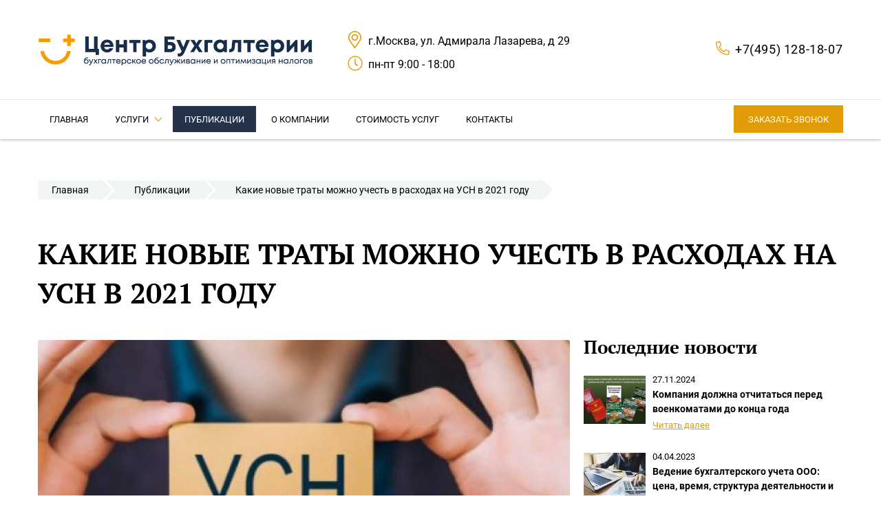

--- FILE ---
content_type: text/html; charset=UTF-8
request_url: https://buh.center/articles/kakie-novyie-tratyi-mozhno-uchest-v-rasxodax-na-usn-v-2021-godu.html
body_size: 43052
content:
<!DOCTYPE html>
<html>
<head>
    <meta charset="utf-8">
<title>Какие новые траты можно учесть в расходах на УСН в 2021 году | Центр Бухгалтерии</title>

        <base href="https://buh.center/">
        <meta name="viewport" content="width=device-width, initial-scale=1.0, maximum-scale=1.0, user-scalable=no">
        
<meta name="description" content="В 2021 году упрощёнцам расширили список трат для учета расходов. Какие конкретно траты можно списать в расходы.">
<meta name="keywords" content="">
<meta http-equiv="X-UA-Compatible" content="IE=edge" />
<meta name="SKYPE_TOOLBAR" content ="SKYPE_TOOLBAR_PARSER_COMPATIBLE" />
<meta name="viewport" content="width=device-width, initial-scale=1.0, maximum-scale=1.0, user-scalable=no">

<meta property="og:url" content="articles/kakie-novyie-tratyi-mozhno-uchest-v-rasxodax-na-usn-v-2021-godu.html">
<meta property="og:type" content="website">
<meta property="og:title" content="Какие новые траты можно учесть в расходах на УСН в 2021 году">
<meta property="og:image" content="/assets/components/ogimage/previews/154.jpg">
<meta property="og:description" content="В 2021 году упрощёнцам расширили список трат для учета расходов. Какие конкретно траты можно списать в расходы.">
<meta property="og:site_name" content="Центр Бухгалтерии">
<meta property="og:locale" content="ru_RU">  

<link rel="icon" type="image/png" href="/favicon.png" />
<link rel="apple-touch-icon-precomposed" href="/favicon.png"/>

<link href='//fonts.googleapis.com/css?family=Open+Sans:400,400italic,700,700italic&subset=latin,cyrillic' rel='stylesheet' type='text/css'>
<link href="//fonts.googleapis.com/css?family=Roboto:300,300i,400,400i,500,500i,700,700i,900&amp;subset=cyrillic-ext" rel="stylesheet">
<link href="//fonts.googleapis.com/icon?family=Material+Icons" rel="stylesheet">
<link href="/assets/template/css/font-awesome.css" rel="stylesheet">
<link href="/assets/template/css/bootstrap.css" rel="stylesheet">
<link href="/assets/template/css/style.css" rel="stylesheet">

<link href="/assets/template/css/css.css?family=Roboto:300,400,400i,500,700&display=swap&subset=cyrillic" rel="stylesheet">
<link href="/assets/template/css/css-1.css?family=PT+Serif:400,400i,700,700i&display=swap&subset=cyrillic" rel="stylesheet">
<link href="/assets/template/css/icon.css?family=Material+Icons" rel="stylesheet">
<!-- Yandex.Metrika counter -->
<script type="text/javascript" >
   (function(m,e,t,r,i,k,a){m[i]=m[i]||function(){(m[i].a=m[i].a||[]).push(arguments)};
   m[i].l=1*new Date();k=e.createElement(t),a=e.getElementsByTagName(t)[0],k.async=1,k.src=r,a.parentNode.insertBefore(k,a)})
   (window, document, "script", "https://mc.yandex.ru/metrika/tag.js", "ym");

   ym(85656187, "init", {
        clickmap:true,
        trackLinks:true,
        accurateTrackBounce:true,
        webvisor:true
   });
</script>
<noscript><div><img src="https://mc.yandex.ru/watch/85656187" style="position:absolute; left:-9999px;" alt="" /></div></noscript>
<!-- /Yandex.Metrika counter -->
<link rel="stylesheet" href="/assets/components/minishop2/css/web/default.css?v=84829ee1c0" type="text/css" />
<link rel="stylesheet" href="/assets/components/minishop2/css/web/lib/jquery.jgrowl.min.css" type="text/css" />
<script>miniShop2Config = {"close_all_message":"\u0437\u0430\u043a\u0440\u044b\u0442\u044c \u0432\u0441\u0435","cssUrl":"\/assets\/components\/minishop2\/css\/web\/","jsUrl":"\/assets\/components\/minishop2\/js\/web\/","actionUrl":"\/assets\/components\/minishop2\/action.php","ctx":"web","price_format":[2,"."," "],"price_format_no_zeros":true,"weight_format":[3,"."," "],"weight_format_no_zeros":true};</script>
</head>
<body class="base-template id-154 parent-62 body-fixed-false">
    <!-- * * * * * * Preloader * * * * * * -->
<div id="preloader">
    <div class="table">
        <div class="table-cell">
            <div class="load8">
                <div class="loader">Loading...</div>
            </div>
        </div>
    </div>
</div>
<!-- * * * * * * Preloader: end * * * * * * -->
    <div class="main-wrapper">
        <div class="header">
    <div class="top-bar-push"></div>
    <div class="header-bottom">
        <div class="container">
            <div class="inner relative">
                
                <div class="logo">
                    <div class="table">
                        <div class="table-cell">
                             
                            <a href="/">
                                <img src="images/logo-gr-m.png" alt="" data-retinasrc="images/logo-gr-m.png" width="400px">
                            </a>
                            
                        </div>
                    </div>
                </div>

                <div class="header-tel">
                    <div class="table">
                        <div class="table-cell">
                            <div class="header-tel-1">
                                <svg aria-hidden="true" focusable="false" data-prefix="fal" data-icon="phone-alt" role="img" xmlns="http://www.w3.org/2000/svg" viewbox="0 0 512 512" class="svg-inline--fa fa-phone-alt fa-w-16 fa-2x"><path fill="currentColor" d="M493.09 351.3L384.7 304.8a31.36 31.36 0 0 0-36.5 8.9l-44.1 53.9A350 350 0 0 1 144.5 208l53.9-44.1a31.35 31.35 0 0 0 8.9-36.49l-46.5-108.5A31.33 31.33 0 0 0 125 .81L24.2 24.11A31.05 31.05 0 0 0 0 54.51C0 307.8 205.3 512 457.49 512A31.23 31.23 0 0 0 488 487.7L511.19 387a31.21 31.21 0 0 0-18.1-35.7zM456.89 480C222.4 479.7 32.3 289.7 32.1 55.21l99.6-23 46 107.39-72.8 59.5C153.3 302.3 209.4 358.6 313 407.2l59.5-72.8 107.39 46z" class=""></path></svg>
                                <a href="tel:+74951281807"> +7(495) 128-18-07</a>
                                
                            </div>
                            <!--div class="header-tel-2">
                                <svg aria-hidden="true" focusable="false" data-prefix="fal" data-icon="phone-alt" role="img" xmlns="http://www.w3.org/2000/svg" viewbox="0 0 512 512" class="svg-inline--fa fa-phone-alt fa-w-16 fa-2x"><path fill="currentColor" d="M493.09 351.3L384.7 304.8a31.36 31.36 0 0 0-36.5 8.9l-44.1 53.9A350 350 0 0 1 144.5 208l53.9-44.1a31.35 31.35 0 0 0 8.9-36.49l-46.5-108.5A31.33 31.33 0 0 0 125 .81L24.2 24.11A31.05 31.05 0 0 0 0 54.51C0 307.8 205.3 512 457.49 512A31.23 31.23 0 0 0 488 487.7L511.19 387a31.21 31.21 0 0 0-18.1-35.7zM456.89 480C222.4 479.7 32.3 289.7 32.1 55.21l99.6-23 46 107.39-72.8 59.5C153.3 302.3 209.4 358.6 313 407.2l59.5-72.8 107.39 46z" class=""></path></svg>
                                <a href="tel:">+7 495 123-22-11</a>
                            </div-->
                        </div>
                    </div>
                </div>
                <div class="header-info">
                        <div class="header-address">
                            <svg aria-hidden="true" focusable="false" data-prefix="fal" data-icon="map-marker-alt" role="img" xmlns="http://www.w3.org/2000/svg" viewbox="0 0 384 512" class="svg-inline--fa fa-map-marker-alt fa-w-12 fa-2x"><path fill="currentColor" d="M192 96c-52.935 0-96 43.065-96 96s43.065 96 96 96 96-43.065 96-96-43.065-96-96-96zm0 160c-35.29 0-64-28.71-64-64s28.71-64 64-64 64 28.71 64 64-28.71 64-64 64zm0-256C85.961 0 0 85.961 0 192c0 77.413 26.97 99.031 172.268 309.67 9.534 13.772 29.929 13.774 39.465 0C357.03 291.031 384 269.413 384 192 384 85.961 298.039 0 192 0zm0 473.931C52.705 272.488 32 256.494 32 192c0-42.738 16.643-82.917 46.863-113.137S149.262 32 192 32s82.917 16.643 113.137 46.863S352 149.262 352 192c0 64.49-20.692 80.47-160 281.931z" class=""></path></svg>
                            г.Москва, ул. Адмирала Лазарева, д 29
                        </div>
                        <div class="visible-xs"></div>
                        <div class="shedule">
                            <svg aria-hidden="true" focusable="false" data-prefix="fal" data-icon="clock" role="img" xmlns="http://www.w3.org/2000/svg" viewbox="0 0 512 512" class="svg-inline--fa fa-clock fa-w-16 fa-2x"><path fill="currentColor" d="M256 8C119 8 8 119 8 256s111 248 248 248 248-111 248-248S393 8 256 8zm216 248c0 118.7-96.1 216-216 216-118.7 0-216-96.1-216-216 0-118.7 96.1-216 216-216 118.7 0 216 96.1 216 216zm-148.9 88.3l-81.2-59c-3.1-2.3-4.9-5.9-4.9-9.7V116c0-6.6 5.4-12 12-12h14c6.6 0 12 5.4 12 12v146.3l70.5 51.3c5.4 3.9 6.5 11.4 2.6 16.8l-8.2 11.3c-3.9 5.3-11.4 6.5-16.8 2.6z" class=""></path></svg>
                            пн-пт 9:00 - 18:00
                            
                        </div>
                        <div class="visible-xs"></div>
                </div>
            </div>
        </div>
    </div>

    <div class="top-bar fix-true ">
        <div class="top-bar-container">
            <div class="inner relative">
                <div class="doplogo" style="display: block; padding-left: 10px; display: none; height: 55px; line-height: 55px; padding-right: 15px; float: left;">
                    tst
                </div>    
                <div class="mob-menu-btn hidden-lg hidden-md">
                    <span class="icon-menu-burger">
                        <span class="icon-menu-burger__line"></span>
                    </span>
                </div>
                <div class="visible-lg visible-md">
                  <a href="#callback" class="button fancyboxModal minishop-off"><span class="blink_on">Заказать звонок</span></a>
                </div>  
                <nav class="mobile-menu">
                    <ul class=""><li class="first"><a href="/" ><span>Главная</span></a></li><li><a href="uslugi/" ><span>Услуги</span></a><span class="dropdown-button"></span><ul class=""><li class="first"><a href="uslugi/rabota-v-sistema-bank-klient.html" ><span>Работа в системе "Банк-клиент"</span></a></li><li><a href="uslugi/sdacha-otchetnosti.html" ><span>Сдача отчетности</span></a></li><li><a href="uslugi/optimizacziya-nalogooblazheniya.html" ><span>Оптимизация налогооблажения</span></a></li><li><a href="uslugi/zarplata-i-kadryi.html" ><span>Зарплата и кадры</span></a></li><li><a href="uslugi/yuridicheskaya-podderzhka.html" ><span>Юридическая поддержка</span></a></li><li class="last"><a href="uslugi/buxgalterskij-uchet/" ><span>Бухгалтерский учет</span></a><span class="dropdown-button"></span><ul class=""><li class="first"><a href="uslugi/buxgalterskij-uchet/buxgalterskij-uchet-v-taksi.html" ><span>Бухгалтерский учет в такси</span></a></li><li><a href="uslugi/buxgalterskij-uchet/vedenie-buxgalterskogo-ucheta-v-salone-krasotyi.html" ><span>Ведение бухгалтерского учета в салоне красоты</span></a></li><li><a href="uslugi/buxgalterskij-uchet/buxgalterskij-uchet-v-stomatologii.html" ><span>Бухгалтерский учет в стоматологии</span></a></li><li class="last"><a href="uslugi/buxgalterskij-uchet/organizacziya-buxgalterskogo-ucheta-v-mediczinskix-uchrezhdeniyax.html" ><span>Организация бухгалтерского учета в медицинских учреждениях</span></a></li></ul></li></ul></li><li class="active"><a href="articles/" ><span>Публикации</span></a></li><li><a href="about.html" ><span>О компании</span></a></li><li><a href="stoimost-uslug.html" ><span>Стоимость услуг</span></a></li><li class="last"><a href="contacts.html" ><span>Контакты</span></a></li></ul>
                </nav>
                <div class="top-menu">
                    <ul class=""><li class="first"><a href="/" ><span>Главная</span></a></li><li class="down"><a href="uslugi/" ><span>Услуги</span></a><ul class=""><li class="first"><a href="uslugi/rabota-v-sistema-bank-klient.html" ><span>Работа в системе "Банк-клиент"</span></a></li><li><a href="uslugi/sdacha-otchetnosti.html" ><span>Сдача отчетности</span></a></li><li><a href="uslugi/optimizacziya-nalogooblazheniya.html" ><span>Оптимизация налогооблажения</span></a></li><li><a href="uslugi/zarplata-i-kadryi.html" ><span>Зарплата и кадры</span></a></li><li><a href="uslugi/yuridicheskaya-podderzhka.html" ><span>Юридическая поддержка</span></a></li><li class="last" class="down"><a href="uslugi/buxgalterskij-uchet/" ><span>Бухгалтерский учет</span></a><ul class=""><li class="first"><a href="uslugi/buxgalterskij-uchet/buxgalterskij-uchet-v-taksi.html" ><span>Бухгалтерский учет в такси</span></a></li><li><a href="uslugi/buxgalterskij-uchet/vedenie-buxgalterskogo-ucheta-v-salone-krasotyi.html" ><span>Ведение бухгалтерского учета в салоне красоты</span></a></li><li><a href="uslugi/buxgalterskij-uchet/buxgalterskij-uchet-v-stomatologii.html" ><span>Бухгалтерский учет в стоматологии</span></a></li><li class="last"><a href="uslugi/buxgalterskij-uchet/organizacziya-buxgalterskogo-ucheta-v-mediczinskix-uchrezhdeniyax.html" ><span>Организация бухгалтерского учета в медицинских учреждениях</span></a></li></ul></li></ul></li><li class="active"><a href="articles/" ><span>Публикации</span></a></li><li><a href="about.html" ><span>О компании</span></a></li><li><a href="stoimost-uslug.html" ><span>Стоимость услуг</span></a></li><li class="last"><a href="contacts.html" ><span>Контакты</span></a></li></ul>
                    <div class="cleaner"></div>
                </div>
                
            </div>
        </div>
    </div>
    <div class="top-bar-push-md cleaner visible-md visible-lg"></div>
</div>


<!--div class="header">
    <div class="top-bar-push"></div>
    <div class="header-top hidden-xs hidden-sm">
        <div class="container">
            <div class="inner white">
                
                
                
                <span class="header-address"><i class="fa fa-map-marker f18" aria-hidden="true" style="margin-right: 5px;"></i> г. Москва, ул. Адмирала Лазарева, д 29</span>
                
            </div>
        </div>
    </div>
    <div class="header-bottom">
        <div class="container">
            <div class="inner relative">
                <div class="push10 visible-xs"></div>
                <div class="logo"><a href="https://buh.center/"><img src="/assets/template/images/logo.png" /></a></div>
                <div class="push10 visible-xs"></div>
                <div class="header-tel">
                    <div class="table">
                        <div class="table-cell">
                            
                            
                        </div>
                    </div>
                </div>
                
            </div>
        </div>
    </div>
</div>
<div class="top-bar fix-true ">
    <div class="top-bar-container">
        <div class="inner relative">
            <div class="mob-menu-btn hidden-lg hidden-md">
                <span class="icon-menu-burger">
                    <span class="icon-menu-burger__line"></span>
                </span>
            </div>
            <a href="#callback" class="button fancyboxModal">Заказать звонок</a>
            <nav class="mobile-menu">
                <ul class=""><li class="first"><a href="/" ><span>Главная</span></a></li><li><a href="uslugi/" ><span>Услуги</span></a></li><li class="active"><a href="articles/" ><span>Публикации</span></a></li><li><a href="about.html" ><span>О компании</span></a></li><li><a href="stoimost-uslug.html" ><span>Стоимость услуг</span></a></li><li class="last"><a href="contacts.html" ><span>Контакты</span></a></li></ul>
            </nav>
            <div class="top-menu">
                <ul class=""><li class="first"><a href="/" ><span>Главная</span></a></li><li><a href="uslugi/" ><span>Услуги</span></a></li><li class="active"><a href="articles/" ><span>Публикации</span></a></li><li><a href="about.html" ><span>О компании</span></a></li><li><a href="stoimost-uslug.html" ><span>Стоимость услуг</span></a></li><li class="last"><a href="contacts.html" ><span>Контакты</span></a></li></ul>
                <div class="cleaner"></div>
            </div>
            
            <div class="header-cart text-center relative">    
    <div id="msMiniCart" class="">

        <div class="empty">
            <i class="material-icons">shopping_cart</i>
            <span>0</span>
        </div>
        
        <div class="not_empty">
            <a href="sluzhebnyie-straniczyi/korzina.html" class="absolute"></a>
            <div>
                <i class="material-icons">shopping_cart</i>
                <span class="ms2_total_count">0</span>
            </div>
        </div>
        
    </div>
</div>
        </div>
    </div>
</div>
<div class="top-bar-push-md cleaner"></div-->
        <div class="middle">
            <div class="container">
                <div class="breadcrumbs-wrapper hidden-xs">
    
  <!--<ol class="breadcrumb"><li class="breadcrumb-item"><a href="/">Главная</a></li>
<li class="breadcrumb-item"><a href="articles/">Публикации</a></li>
<li class="breadcrumb-item active">Какие новые траты можно учесть в расходах на УСН в 2021 году</li></ol>-->
  
<ol itemscope itemtype="https://schema.org/BreadcrumbList" class="breadcrumb"><li class="breadcrumb-item" itemprop="itemListElement" itemscope itemtype="https://schema.org/ListItem"><a itemprop="item" href="/"><span itemprop="name">Главная</span><meta itemprop="position" content="1"></a></li><li class="breadcrumb-item" itemprop="itemListElement" itemscope itemtype="https://schema.org/ListItem"><a itemprop="item" href="articles/"><span itemprop="name">Публикации</span><meta itemprop="position" content="2"></a></li><li class="breadcrumb-item active">Какие новые траты можно учесть в расходах на УСН в 2021 году</li></ol>    

    <div class="push20"></div>
</div>
                <h1 class="upper line">Какие новые траты можно учесть в расходах на УСН в 2021 году</h1>
                
                
                <div class="row">
                    <div class="col-md-8">
                        <div class="main-column-left">
                            
                            <div class="article-img relative">
                                
                                <img src="/assets/cache_image/images/news/uproshhennaya-sistema-nalogooblozheniya-usn_1000x500_545.jpg" alt="Какие новые траты можно учесть в расходах на УСН в 2021 году" />
                                <div class="push30"></div>
                            </div>
                            
                            
                            <div class="date f13 light gray">26 Ноября 2021</div>
                            <div class="push20"></div>
                            
                            <div class="content"><p dir="ltr">В 2021 году упрощёнцы могут учесть расходы:</p>
<ul>
<li>
<p>на меры по технике безопасности и на содержание здравпунктов на территории организации,</p>
</li>
<li>
<p>на медизделия для диагностики и лечения ковида, а также на их сооружение, изготовление и доставку.</p>
</li>
</ul>
<p dir="ltr">Поправки не поясняют, какие траты предприниматели могут учесть по каждому пункту. Какие меры относятся к технике безопасности? Можно ли учесть тесты на ковид? </p>
<div>
<h2 dir="ltr">Расходы на меры по технике безопасности: что можно учесть на УСН в 2021 году</h2>
<p dir="ltr">Меры по технике безопасности входят в охрану труда. Такие меры позволяют работодателю защитить сотрудников от воздействия опасных факторов, например на производстве.</p>
<p dir="ltr">Министерство здравоохранения составило список обязательных мероприятий для компаний по охране труда, которые можно отнести к мерам по технике безопасности:</p>
<div>
<div dir="ltr" align="left">
<table style="height: 220px;"><colgroup><col /><col /></colgroup>
<tbody>
<tr style="height: 36px;">
<td style="height: 36px; width: 452.188px;">
<p dir="ltr">Обучение технике безопасности</p>
</td>
<td style="height: 82px; width: 511.141px;" rowspan="2">
<p dir="ltr">Эти расходы упрощёнцы учитывают давно</p>
</td>
</tr>
<tr style="height: 46px;">
<td style="height: 46px; width: 452.188px;">
<p dir="ltr">Спецодежда и медосмотры для сотрудников</p>
</td>
</tr>
<tr style="height: 46px;">
<td style="height: 46px; width: 452.188px;">
<p dir="ltr"><strong> Обязательные ковид-тесты и анализы на антитела</strong></p>
</td>
<td style="height: 46px; width: 511.141px;">
<p dir="ltr"><strong>Можно списать в 2021 году по статье 346.16 НК (подпункт 40)</strong></p>
</td>
</tr>
<tr style="height: 46px;">
<td style="height: 46px; width: 452.188px;">
<p dir="ltr">Спецоценка условий труда</p>
</td>
<td style="height: 92px; width: 511.141px;" rowspan="2">
<p dir="ltr">Могут учесть только плательщики налога на прибыль</p>
</td>
</tr>
<tr style="height: 46px;">
<td style="height: 46px; width: 452.188px;">
<p dir="ltr">Кулеры с питьевой водой</p>
</td>
</tr>
</tbody>
</table>
</div>
<div>
<h2 dir="ltr">Расходы на здравпункты и профилактику ковида: что учитывать на УСН в 2021 году</h2>
<p dir="ltr">Со здравпунктами все просто: если на вашей территории есть такое учреждение — учитывайте расходы на его содержание: закупку техники, оборудования, мебели. Не забудьте подтвердить расходы документами.</p>
<div>
<p dir="ltr">С ковидными расходами сложнее. Точный список медизделий для диагностики и лечения коронавируса Правительство для упрощёнцев еще не утвердило. Поэтому пока можно учесть изделия, которые требует Роспотребнадзор. Когда появится правительственный список, учесть расходы можно будет еще и по новой статье.</p>
<div>
<div dir="ltr" align="left">
<table style="height: 550px;"><colgroup><col width="301" /><col width="300" /></colgroup>
<tbody>
<tr style="height: 46px;">
<td style="width: 301px; height: 46px;">
<p style="text-align: center;" dir="ltr"><strong> Какие расходы</strong></p>
</td>
<td style="width: 300px; height: 46px;">
<p style="text-align: center;" dir="ltr"><strong> Как учесть</strong></p>
</td>
</tr>
<tr style="height: 46px;">
<td style="width: 301px; height: 46px;">
<p dir="ltr">Тесты на ковид и антитела</p>
</td>
<td style="width: 300px; height: 92px;" rowspan="2">
<p dir="ltr">Как траты на технику безопасности труда</p>
</td>
</tr>
<tr style="height: 46px;">
<td style="width: 301px; height: 46px;">
<p dir="ltr">Обязательные медсредства для аптечек</p>
</td>
</tr>
<tr style="height: 46px;">
<td style="width: 301px; height: 46px;">
<p dir="ltr">Маски и перчатки</p>
</td>
<td style="width: 300px; height: 110px;" rowspan="2"><br />
<p dir="ltr">Как расходы на дезинфекцию</p>
</td>
</tr>
<tr style="height: 64px;">
<td style="width: 301px; height: 64px;">
<p dir="ltr">Антисептики и дезинфекция помещений</p>
</td>
</tr>
<tr style="height: 46px;">
<td style="width: 301px; height: 46px;">
<p dir="ltr">Обязательные медосмотры</p>
</td>
<td style="width: 300px; height: 92px;" rowspan="2">
<p dir="ltr">Как материальные траты</p>
</td>
</tr>
<tr style="height: 46px;">
<td style="width: 301px; height: 46px;">
<p dir="ltr">Сканеры для QR-кодов</p>
</td>
</tr>
<tr style="height: 82px;">
<td style="width: 301px; height: 82px;">
<p dir="ltr">Премии для вакцинированных сотрудников и руководителей, которые выполнили план по прививкам</p>
</td>
<td style="width: 300px; height: 146px;" rowspan="2">
<p dir="ltr">Как расходы на оплату труда</p>
</td>
</tr>
<tr style="height: 64px;">
<td style="width: 301px; height: 64px;">
<p dir="ltr">Доплаты сотрудникам, которые исполняют обязанности отстраненных</p>
</td>
</tr>
<tr style="height: 64px;">
<td style="width: 301px; height: 64px;">
<p dir="ltr">Бесконтактные электротермометры</p>
</td>
<td style="width: 300px; height: 64px;">
<p dir="ltr">Как траты по требованию Роспотребнадзора</p>
</td>
</tr>
</tbody>
</table>
</div>
</div>
</div>
</div>
</div>
</div><br><!--adv--></div><div class="push10"></div>
                            
                            <div class="push20"></div>
                            
                            


                            
                            <div class="push30"></div>
                        </div>
                        
                    </div>
                    
                    <div class="col-md-4">
                        <div class="aside-news">
                            <div class="title-h3" style="margin-top: -8px;">Последние новости</div>
                            <div class="inner">
                                <div class="row">
                                    <div class="col-sm-6 col-md-12">
    <div class="element relative">
        <div class="img-wrapper">
            <a href="articles/kompaniya-dolzhna-otchitatsya-pered-voenkomatami-do-koncza-goda.html"><img src="/assets/cache_image/images/news/voinskiy-uchet_90x70_b5d.jpg" alt="Компания должна отчитаться перед военкоматами до конца года" /></a>
        </div>
        <div class="element-content">
            <div class="date f13">27.11.2024</div>
            <div class="push2"></div>
            <div class="title bold f14">
                Компания должна отчитаться перед военкоматами до конца года
            </div>
            <a href="articles/kompaniya-dolzhna-otchitatsya-pered-voenkomatami-do-koncza-goda.html" class="f13">Читать далее</a>
        </div>
    </div>
</div>
<div class="col-sm-6 col-md-12">
    <div class="element relative">
        <div class="img-wrapper">
            <a href="articles/vedenie-buxgalterskogo-ucheta-ooo-czena-vremya-struktura-deyatelnosti-i-vozmozhnosti.html"><img src="/assets/cache_image/images/news/ooobuh_90x70_942.jpeg" alt="Ведение бухгалтерского учета ООО: цена, время, структура деятельности и возможности" /></a>
        </div>
        <div class="element-content">
            <div class="date f13">04.04.2023</div>
            <div class="push2"></div>
            <div class="title bold f14">
                Ведение бухгалтерского учета ООО: цена, время, структура деятельности и возможности
            </div>
            <a href="articles/vedenie-buxgalterskogo-ucheta-ooo-czena-vremya-struktura-deyatelnosti-i-vozmozhnosti.html" class="f13">Читать далее</a>
        </div>
    </div>
</div>
<div class="col-sm-6 col-md-12">
    <div class="element relative">
        <div class="img-wrapper">
            <a href="articles/s-1-marta-menyayutsya-pravila-priema-na-rabotu.html"><img src="/assets/cache_image/images/news/priem-na-raboty_90x70_e87.png" alt="С 1 марта меняются правила приема на работу" /></a>
        </div>
        <div class="element-content">
            <div class="date f13">28.02.2023</div>
            <div class="push2"></div>
            <div class="title bold f14">
                С 1 марта меняются правила приема на работу
            </div>
            <a href="articles/s-1-marta-menyayutsya-pravila-priema-na-rabotu.html" class="f13">Читать далее</a>
        </div>
    </div>
</div>
<div class="col-sm-6 col-md-12">
    <div class="element relative">
        <div class="img-wrapper">
            <a href="articles/vznosyi-na-obyazatelnoe-straxovanie-ot-neschastnyix-sluchaev-obrazczyi-zapolneniya-platezhek.html"><img src="/assets/cache_image/images/news/soc-strahovanie_90x70_b5d.jpg" alt="Взносы на обязательное страхование от несчастных случаев: образцы заполнения платежек" /></a>
        </div>
        <div class="element-content">
            <div class="date f13">07.02.2023</div>
            <div class="push2"></div>
            <div class="title bold f14">
                Взносы на обязательное страхование от несчастных случаев: образцы заполнения платежек
            </div>
            <a href="articles/vznosyi-na-obyazatelnoe-straxovanie-ot-neschastnyix-sluchaev-obrazczyi-zapolneniya-platezhek.html" class="f13">Читать далее</a>
        </div>
    </div>
</div>
<div class="col-sm-6 col-md-12">
    <div class="element relative">
        <div class="img-wrapper">
            <a href="articles/vozvrat-komissii-za-ispolzovanie-sbp.html"><img src="/assets/cache_image/images/news/sbp_90x70_b5d.jpg" alt="Возврат комиссии за использование СБП" /></a>
        </div>
        <div class="element-content">
            <div class="date f13">20.12.2022</div>
            <div class="push2"></div>
            <div class="title bold f14">
                Возврат комиссии за использование СБП
            </div>
            <a href="articles/vozvrat-komissii-za-ispolzovanie-sbp.html" class="f13">Читать далее</a>
        </div>
    </div>
</div>
<div class="col-sm-6 col-md-12">
    <div class="element relative">
        <div class="img-wrapper">
            <a href="articles/rabota-s-personalnyimi-dannyimi-s-1-sentyabrya-2022-goda-po-novyim-pravilam.html"><img src="/assets/cache_image/images/news/roskomnadzor_90x70_b5d.jpg" alt="Работа с персональными данными с 1 сентября 2022 года по новым правилам" /></a>
        </div>
        <div class="element-content">
            <div class="date f13">07.09.2022</div>
            <div class="push2"></div>
            <div class="title bold f14">
                Работа с персональными данными с 1 сентября 2022 года по новым правилам
            </div>
            <a href="articles/rabota-s-personalnyimi-dannyimi-s-1-sentyabrya-2022-goda-po-novyim-pravilam.html" class="f13">Читать далее</a>
        </div>
    </div>
</div>
                                </div>
                            </div>
                        </div>
                        <div class="push20"></div>
                        

                    </div>
                    
                </div>
                <div class="push30"></div>
                
            </div>
        </div>
        <div class="footer-push"></div>
	</div>
        <div class="footer-wrapper">
    <div class="footer-top-wrapper">
        <div class="container">
            <div class="footer-top-inner relative">
                <div class="row">
                    <div class="col-sm-12 col-lg-5">
                        <div class="footer-top-first">
                            
                            <div class="footer-logo">
                                <a href="/">
                                    <img src="images/logo-gr-s.png" alt="" data-retinasrc="images/logo-gr-s.png">
                                </a>
                            </div>
                            <div class="push30"></div>
                            
                            <div class="footer-text">
                            </div>
                        </div>
                    </div>
                    <div class="col-sm-4 col-lg-3">
                        <div class="footer-menu">
                            <div class="title">Меню</div>
                            <ul class=""><li class="first active"><a href="/">Главная</a></li>
                                         <li><a href="about.html">О компании</a></li>
                                         <li><a href="uslugi/">Услуги</a></li>
                                         <li><a href="stoimost-uslug.html">Стоимость услуг</a></li>
                                         <li><a href="articles">Публикации</a></li>
                                         <li class="last"><a href="contacts">Контакты</a></li></ul>
                        </div>
                    </div>
                    <div class="col-sm-4 col-lg-4">
                        <div class="footer-contacts">
                            <div class="title">Контакты</div>
                            <div class="footer-contacts-el footer-phone"><a href="tel:"></a></div>
                            <div class="footer-contacts-el footer-phone"><a href="tel:"></a></div>
                            <div class="footer-contacts-el footer-email"><a href="mailto:info@buh.center">info@buh.center</a></div>
                            <div class="footer-contacts-el footer-address"></div>
                            <!--div class="social-links">
                                <a href="#" class="fb_link"><i class="fa fa-facebook" aria-hidden="true"></i></a> 
                                <a href="#" class="vk_link"><i class="fa fa-vk" aria-hidden="true"></i></a>
                                <a href="#" class="tw_link"><i class="fa fa-twitter" aria-hidden="true"></i></a>
                                <a href="#" class="inst_link"><i class="fa fa-instagram" aria-hidden="true"></i></a>
                                <a href="#" class="ok_link"><i class="fa fa-odnoklassniki" aria-hidden="true"></i></a>
                            </div-->
                        </div>
                    </div>
                    <div class="col-sm-4 footer-top-last text-right-sm">
                         <div class="title">Получить консультацию</div>
                         <a href="#callback" class="button fancyboxModal">Заказать звонок</a>
                         <div class="push10"></div>
                         <div class="element-description">
                             Остались вопросы? 
                             Закажите звонок и я позвоню в удобное для Вас время
                         </div>
                    </div>
                </div>
            </div>
        </div>
    </div>
    <div class="footer-bottom">
        <div class="container">
            <div class="row">
                <div class="col-sm-6">
                    © «Центр Бухгалтерии», 2025  
                </div>
                <div class="col-sm-6 text-right-sm">
                    Разработано в <a href="https://optimika.com" target="_blank">Оптимика</a>
                </div>
            </div>
        </div>
    </div>
</div>

<div class="modal" id="callback">
    <div class="title">Закажите звонок</div>
    <p>И мы свяжемся с вами в течение 10 минут **</p>
    <div class="rf"> <!-- FormIt -->
         <form method="post" class="ajax_form" id="callbackform">
    <div class="form-group">
        <label class="label">Ваше имя *!</label>
        <input name="callbackfio" value="" type="text" class="form-control required" placeholder="Ваше имя *" />
    </div>
    <div class="form-group">
        <label class="label">Ваш  телефон *</label>
        <input name="callbacktel" value="" type="text" class="form-control required tel" placeholder="Ваш  телефон *" />
    </div>
    <input type="hidden" name="callbackantispam" value="">
    <br />
    <div class="agreement form-group">
        <input type="checkbox" name="agreement" id="agreement1" class="required">
        <label for="agreement1">
            <i class="material-icons checked">check_box</i> 
            <i class="material-icons no-checked">check_box_outline_blank</i> 
            Согласен на обработку персональных данных *
        </label>
    </div>
    <input name="callbackbtn" type="submit" class="button btn" value="Отправить" />

	<input type="hidden" name="af_action" value="608f2e33ce259a703b1c01afac0039bc" />
</form>
    <!-- 
            !AjaxForm?
                &snippet=`Formit`
                &form=`AjaxForm.callback`
                &hooks=`FormitTelegram,email`
                &formName=`Сообщение с сайта`
                &emailTo=`shpv@yandex.ru`
                &emailFrom=``
                &emailTpl=`feedback_modal_email_tpl`
                &emailFromName=`Центр Бухгалтерии`
                &emailSubject=`Сообщение с сайта: Центр Бухгалтерии`
                &validate=`callbackfio:stripTags:required, callbacktel:required:stripTags`
                &submitVar=`modalfeedbackbtn`
                &validationErrorMessage=`В форме содержатся ошибки!`
                &successMessage=`Мы перезвоним вам в ближайшее время.`
                &frontend_css=``
                &afDebug=`1`
                &debug=`1`
    -->        
    </div>
</div>

<!-- * * * * * * button to top * * * * * * -->
<span id="up"><i class="fa fa-angle-up"></i></span>
<!-- * * * * * * button to top: end * * * * * * -->


<!--[if lt IE 9]>
<script src="https://oss.maxcdn.com/html5shiv/3.7.2/html5shiv.min.js"></script>
<script src="https://oss.maxcdn.com/respond/1.4.2/respond.min.js"></script>
<![endif]-->
<script src="assets/template/js/jquery-3.2.1.min.js"></script>
<script src="assets/template/js/modernizr.js"></script>
<script src="assets/template/js/jquery.fancybox.js"></script>
<script src="assets/template/js/slick.min.js"></script>
<script src="assets/template/js/jquery.inputmask.js"></script>
<script src="assets/template/js/jquery.mousewheel.js"></script>
<script src="assets/template/js/scripts.js"></script>


<div class="modal" id="responseMessage">
    <div class="title-h3" id="responseMessageTitle"></div>
    <hr>
    <div class="modal-body" id="responseMessageBody"></div>
    <div class="push25"></div>
    <div class="row">
        <div class="col-xs-7 col-sm-5">
            <a href="#" class="button block fancyClose">Закрыть</a>
        </div>
    </div>
</div>

<script>
    $(document).on('af_complete', function(event, response) {
        $('body').addClass('jgrowlHide');
            setTimeout(function() {
            $('body').removeClass('jgrowlHide');
        }, 5000);
        
        
        if(response.success){
            $.fancybox.open([{ href : '#responseMessage', padding : 0 }] );
            $('#responseMessageTitle').text('Сообщение успешно отправлено!');
            $('#responseMessageBody').html('<p>'+response.message+'</p>');
            $('.fancyClose').click(function(){
                $.fancybox.close('#responseMessage');
                return false;
            });
        }else{
            $.fancybox.open([{ href : '#responseMessage', padding : 0 }] );
            $('#responseMessageTitle').text('Сообщение не отправлено!');
            $('#responseMessageBody').html('<p>'+response.message+'</p>');
            $('.fancyClose').click(function(){
                $.fancybox.close('#responseMessage');
                return false;
            });
        }
    });
</script>

<script src="assets/components/ajaxform/js/default.js"></script>
<script type="text/javascript">AjaxForm.initialize({"assetsUrl":"\/assets\/components\/ajaxform\/","actionUrl":"\/assets\/components\/ajaxform\/action.php","closeMessage":"\u0437\u0430\u043a\u0440\u044b\u0442\u044c \u0432\u0441\u0435","formSelector":"form.ajax_form","pageId":1});</script>

<script src="/assets/components/minishop2/js/web/default.js?v=84829ee1c0"></script>
<script src="/assets/components/minishop2/js/web/lib/jquery.jgrowl.min.js"></script>
<script src="/assets/components/minishop2/js/web/message_settings.js"></script>
<script src="/assets/components/ajaxform/js/default.js"></script>
<script>AjaxForm.initialize({"assetsUrl":"\/assets\/components\/ajaxform\/","actionUrl":"\/assets\/components\/ajaxform\/action.php","closeMessage":"\u0437\u0430\u043a\u0440\u044b\u0442\u044c \u0432\u0441\u0435","formSelector":"form.ajax_form","clearFieldsOnSuccess":true,"pageId":154});</script>
</body>
</html>

--- FILE ---
content_type: text/css
request_url: https://buh.center/assets/template/css/style.css
body_size: 66524
content:
@charset "utf-8";
/*
    font-family: "Roboto", sans-serif;
    font-family: 'PT Serif', serif;
*/
.push1{
    height: 1px;
}
.push2{
    height: 2px;
}
.push3{
    height: 3px;
}
.push4{
    height: 4px;
}
.push5{
    height: 5px;
}
.push6{
    height: 6px;
}
.push7{
    height: 7px;
}
.push8{
    height: 8px;
}
.push9{
    height: 9px;
}
.push10{
    height: 10px;
}
.push15{
    height: 15px;
}
.push20{
    height: 20px;
}
.push25{
    height: 25px;
}
.push30{
    height: 30px;
}
.push35{
    height: 35px;
}
.push40{
    height: 40px;
}
.push45{
    height: 45px;
}
.push50{
    height: 50px;
}
.push55{
    height: 55px;
}
.push60{
    height: 60px;
}
.push70{
    height: 70px;
}
.push80{
    height: 80px;
}
.push90{
    height: 90px;
}
.push100{
    height: 100px;
}
.f8{
    font-size: 8px;
}
.f9{
    font-size: 9px;
}
.f10{
    font-size: 10px;
}
.f11{
    font-size: 11px;
}
.f12{
    font-size: 12px;
}
.f13{
    font-size: 13px;
}
.f14{
    font-size: 14px;
}
.f15{
    font-size: 15px;
}
.f16{
    font-size: 16px;
}
.f18{
    font-size: 18px;
}
.f20{
    font-size: 20px;
}
.f22{
    font-size: 22px;
}
.f24{
    font-size: 24px;
}
.f26{
    font-size: 26px;
}
.f28{
    font-size: 28px;
}
.f30{
    font-size: 30px;
}
.f34{
    font-size: 34px;
}
.f36{
    font-size: 36px;
}
html, body {
    height: 100% !important;
    margin: 0;
    padding: 0;
}
body{
    font-size: 16px;
    line-height: 1.5;
    color: #000;
    overflow-x: hidden;
    font-family: "Roboto", sans-serif;
}
.content{
    line-height: 1.8;
}
.content p{
    text-align: justify;
}
.main-wrapper{
    min-height: 100%;
    margin-bottom: -395px;
    background: #fff;
}
.footer-push{
    height: 395px;
}
.footer-wrapper{
    min-height: 395px;
    background: #24324A;
    position: relative;
    z-index: 301;
    font-size: 13px;
    color: #7a8098;
}
.footer-wrapper a{
    color: #fff;
}
.footer-bottom{
    padding: 30px 0;
}
.footer-top-wrapper{
    padding: 50px 0;
    border-bottom: 1px solid rgba(255,255,255,0.1);
}
.footer-top-inner{
    padding-right: 280px;
    min-height: 150px;
}
.footer-top-last{
    max-width: 250px;
    position:absolute;
    right: 0;
    top: 0;
    padding: 0;
}
.footer-top-wrapper{
    min-height: 315px;
}
.footer-top-wrapper .title{
    font-weight: bold;
    font-size: 16px;
    margin-bottom: 20px;
    color: #fff;
    text-transform: uppercase;
}
.footer-menu li{
    margin-bottom: 8px;
}
.footer-contacts-el{
    margin-bottom: 10px;
    font-size: 14px;
    font-weight: bold;
    color: #fff;
}
.footer-contacts-el a{
    text-decoration: none;
}
.footer-contacts-el a:hover{
    color: #E09B06;
}
.footer-top-last .button:hover{
    background: transparent;
    border-color: #fff;
    color: #fff;
}
.social-links a{margin:0 10px 0 0}
.footer-wrapper .social-links{padding-top: 15px;}
.footer-wrapper .social-links a{color:#fff;margin:0 5px 0 0;display:inline-block;width:32px;height:32px;line-height:32px;text-align:center;border:1px solid rgba(255,255,255,0.3)}
.footer-wrapper .social-links .vk_link:hover{background:#5880B7;border-color:#5880B7}
.footer-wrapper .social-links .fb_link:hover{color:#fff;background:#415897;border-color:#415897}
.footer-wrapper .social-links .tw_link:hover{background:#40A0F1;border-color:#40A0F1}
.footer-wrapper .social-links .inst_link:hover{background:#8838A4;border-color:#8838A4}
.footer-wrapper .social-links .yutb_link:hover{background:#F50000;border-color:#F50000}
.footer-wrapper .social-links .ok_link:hover{background:#EE811C;border-color:#EE811C}

@media(max-width: 1229px){
    .footer-top-inner{
        padding-right: 0;
    }
    .footer-top-first{
        padding-bottom: 50px;
        margin-bottom: 50px;
        border-bottom: 1px solid rgba(255,255,255,0.1);
    }
    .footer-top-last{
        max-width: 100%;
        position: static;
        padding: 0 10px;
    }
}
@media(max-width: 767px){
    .footer-menu{
        margin-bottom: 50px;
    }
    .footer-contacts{
        margin-bottom: 50px;
    }
}




h1,
.title-h1{
    font-family: 'PT Serif', serif;
    font-size: 41px;
    line-height: 1.4;
    margin-bottom: 40px;
    position: relative;
    font-weight: bold;
}
h2,
.title-h2{
    font-family: 'PT Serif', serif;
    font-size: 41px;
    line-height: 1.4;
    margin-bottom: 40px;
    position: relative;
    font-weight: bold;
}
h3,
.title-h3{
    font-family: 'PT Serif', serif;
    font-size: 26px;
    line-height: 1.4;
    margin-bottom: 30px;
    position: relative;
    font-weight: bold;
}
h4,
.title-h4{
    font-family: 'PT Serif', serif;
    font-size: 20px;
    line-height: 1.3;
    margin-bottom: 20px;
    position: relative;
    font-weight: bold;
}
h5,
.title-h5{
    font-family: 'PT Serif', serif;
    font-size: 18px;
    line-height: 1.3;
    margin-bottom: 10px;
    position: relative;
    font-weight: bold;
}
@media(max-width:991px){
    h1,
    .title-h1{
        font-size: 36px;
    }
    h2,
    .title-h2{
        font-size: 36px;
    }
    h3,
    .title-h3{
        font-size: 21px;
    }
    h4,
    .title-h4{
        font-size: 18px;
    }
    h5,
    .title-h5{
        font-size: 16px;
    }
}
@media(max-width:767px){
    h1,
    .title-h1{
        font-size: 30px;
    }
    h2,
    .title-h2{
        font-size: 30px;
    }
}
blockquote{
    position: relative;
    margin: 30px 0;
    padding: 2px 0 5px 20px;
    border-left: 2px solid #e09b06;
    text-align: left;
    font-style: italic;
}
blockquote p{
    margin-bottom: 0;
}
p{
    margin-bottom: 20px;
}
a{
    color: #e09b06;
    text-decoration: underline;
}
a:hover{
    text-decoration: none;
}
a:focus{
    outline: none;
    text-decoration: none;
}
a.decoration-none{
    text-decoration: none;
}
strong,
b, 
.bold{
    font-weight: bold;
}
input:focus::-moz-placeholder{
    opacity: 0;
}
input:focus:-ms-input-placeholder{
    opacity: 0;
}
input:focus::-webkit-input-placeholder{
    opacity: 0;
}
textarea:focus::-moz-placeholder{
    opacity: 0;
}
textarea:focus:-ms-input-placeholder{
    opacity: 0;
}
textarea:focus::-webkit-input-placeholder{
    opacity: 0;
}
.red{
    color: red;
}
.hide {
  display: none;
}
.show {
  display: block;
}
.text-left{
    text-align: left;
}
.text-center{
    text-align: center;
}
.text-right{
    text-align: right;
}
a.absolute{
    display: block;
    width: 100%;
    height: 100%;
    position: absolute;
    top: 0;
    left: 0;
    z-index: 10;
}
:invalid {
  box-shadow: none;
}
:-moz-submit-invalid {
  box-shadow: none;
}
:-moz-ui-invalid {
  box-shadow:none;
}
.relative{
    position: relative;
}
.absolute{
    position: absolute;
}
em, i{
    font-style: italic;
}
.cleaner,
.clear{
    clear: both;
    height: 0;
    line-height: 0;
}
.left{
    float: left;
}
.right{
    float: right;
}
.upper{
    text-transform: uppercase;
}
.error{
    color: #FF0000;
}
img{
    max-width: 100%;
}
img.left{
    float: left;
    margin-right: 15px;
    margin-bottom: 5px;    
}
img.right{
    float: right;
    margin-left: 15px;
    margin-bottom: 5px;    
}
.white{
    color: #fff;
}
.black{
    color: #000;
}
.strike{
    text-decoration: line-through;
}
ul.list,
ol.list,
.product-text ul,
.content ul,
.product-text ol,
.content ol{
    margin-bottom:30px;
}
ul.list > li,
ol.list > li,
.product-text ul > li,
.product-text ol > li,
.content ul > li,
.content ol > li{
    margin-bottom: 15px;
    position: relative;
}
ul.list > li,
.product-text ul > li,
.content ul > li{
    padding-left: 25px;
}
ul.list > li:before,
.product-text ul > li:before,
.content ul > li:before{
    content: "\f00c";
    display: block;
    position: absolute;
    top: 0;
    left: 0;
    font-family: FontAwesome;
    color: #e09b06;
    font-size: 16px;
}
ul.list ul,
ol.list ul,
ol.list ol,
ul.list ol,
.product-text ul ul,
.content ul ul,
.product-text ol ul,
.content ol ul,
.product-text ol ol,
.content ol ol,
.product-text ul ol,
.content ul ol{
    padding-top: 10px;
    padding-left: 10px;
}
ul.list ul li,
ol.list ul li,
.product-text ul ul li,
.product-text ol ul li,
.content ol ul li,
.content ul ul li{
    padding-left: 15px;
    position: relative;
    margin-bottom: 10px;
}
ul.list ul li:after,
ol.list ul li:after,
.product-text ul ul li:after,
.content ul ul li:after,
.product-text ol ul li:after,
.content ol ul li:after{
    content: "";
    display: block;
    position: absolute;
    width: 4px;
    height: 4px;
    top: 9px;
    left: 0;
    border: 1px solid #999999;
    border-radius: 50%;
}
ul.list ol li,
ol.list ol li,
.product-text ul ol li,
.content ul ol li,
.product-text ol ol li,
.content ol ol li{
    list-style: decimal; 
    padding-left: 3px;
    margin-left: 12px;
    margin-bottom: 10px;
}
ol.list,
.product-text ol,
.content ol{ 
    counter-reset: item; 
}
ol.list li,
.product-text ol,
.content ol{
    display: block; 
}
ol.list li:before,
.product-text ol:before,
.content ol:before{ 
    content: counters(item, ".") ". "; 
    counter-increment: item;
    padding: 0 5px 0 10px;
    color: #999999;
}
ul.list ul ol li:after,
ol.list ul ol li:after,
.product-text ul ul ol li:after,
.content ul ul ol li:after,
.product-text ol ul ol li:after,
.content ol ul ol li:after{
    display: none;
}

/* Fancybox */
.fancybox-wrap,
.fancybox-skin,
.fancybox-outer,
.fancybox-inner,
.fancybox-image,
.fancybox-wrap iframe,
.fancybox-wrap object,
.fancybox-nav,
.fancybox-nav span,
.fancybox-tmp
{
    padding: 0;
    margin: 0;
    border: 0;
    outline: none;
    vertical-align: top;
}
.fancybox-wrap {
    position: absolute;
    top: 0;
    left: 0;
    z-index: 8020;
    padding: 35px 0 0;
}
.fancybox-skin {
    position: relative;
    color: #444;
    text-shadow: none;
    margin-bottom: 35px;
    background: #fff;
    box-shadow: 0px 0px 14px 3px rgba(0,0,0,0.3);
}
.fancybox-opened {
    z-index: 8030;
}
.fancybox-opened .fancybox-skin {
    -webkit-box-shadow: 0 10px 25px rgba(0, 0, 0, 0.5);
       -moz-box-shadow: 0 10px 25px rgba(0, 0, 0, 0.5);
            box-shadow: 0 10px 25px rgba(0, 0, 0, 0.5);
}
.fancybox-outer, .fancybox-inner {
    position: relative;
}
.fancybox-type-iframe .fancybox-inner {
    -webkit-overflow-scrolling: touch;
}
.fancybox-error {
    color: #444;
    font: 14px/20px "Helvetica Neue",Helvetica,Arial,sans-serif;
    margin: 0;
    padding: 15px;
    white-space: nowrap;
}
.fancybox-image, .fancybox-iframe {
    display: block;
    width: 100%;
    height: 100%;
}
.fancybox-image {
    max-width: 100%;
    max-height: 100%;
}
#fancybox-loading {
    position: fixed;
    top: 50%;
    left: 50%;
    margin-top: -22px;
    margin-left: -22px;
    opacity: 0.8;
    cursor: pointer;
    z-index: 8060;
}
#fancybox-loading div {
    width: 44px;
    height: 44px;
}
.fancybox-close {
    position: absolute;
    top: -35px;
    right: -3px;
    width: 30px;
    height: 30px;
    cursor: pointer;
    z-index: 8040;
    -webkit-transition: all 200ms ease-out;
    -moz-transition: all 200ms ease-out;
    transition: all 200ms ease-out;
}
@media(min-width: 992px) {
    .fancybox-close {
        background: transparent !important;
        top: -35px !important;
        width: 40px !important;
        right: -35px !important;
    }
}
.fancybox-close:after{
    width: 1px;
    height: 100%;
    top: 0;
    left: 50%;
    content: "";
    display: block;
    position: absolute;
    background: #333333;
    margin-left: -1px;
}
.fancybox-close:after {
    background: url(../images/close.png) 50% 50% no-repeat;
    width: 20px;
    height: 20px;
    top: 50%;
    left: 50%;
    content: "";
    display: block;
    position: absolute;
    margin-top: -10px;
    margin-left: -10px;
    -webkit-transition: all 200ms ease-out;
    -moz-transition: all 200ms ease-out;
    -o-transition: all 200ms ease-out;
    transition: all 200ms ease-out;
}
.fancybox-close:hover{
    background: #FF4632;
}
.fancybox-close:hover:after {
    -moz-transform: rotate(180deg);
    -webkit-transform: rotate(180deg);
    -o-transform: rotate(180deg);
    -ms-transform: rotate(180deg);
    transform: rotate(180deg);
}
.fancybox-nav {
    position: absolute;
    top: 0;
    width: 40%;
    height: 100%;
    cursor: pointer;
    text-decoration: none;
    -webkit-tap-highlight-color: rgba(0,0,0,0);
    z-index: 8040;
}
.fancybox-prev {
    left: 0;
}
.fancybox-next {
    right: 0;
}
.fancybox-nav span {
    position: absolute;
    top: 50%;
    width: 36px;
    height: 34px;
    margin-top: -18px;
    cursor: pointer;
    z-index: 8040;
    -webkit-transition: all 200ms ease-out;
    -moz-transition: all 200ms ease-out;
    transition: all 200ms ease-out;
}
.fancybox-prev span {
    width: 30px;
    height: 30px;
    margin-top: -15px;
    left: -50px;
}
.fancybox-next span {
    width: 30px;
    height: 30px;
    margin-top: -15px;
    -moz-transform: rotate(180deg);
    -webkit-transform: rotate(180deg);
    -ms-transform: rotate(180deg);
    transform: rotate(180deg);
    right: -50px;
}
.fancybox-nav:hover span {
    visibility: visible;
}
.fancybox-prev span:after,
.fancybox-next span:after{
    content: "";
    display: block;
    position: absolute;
    width: 100%;
    height: 100%;
    top: 0;
    left: 0;
    border-top: 2px solid #fff;
    border-left: 2px solid #fff;
    -moz-transform: rotate(-45deg);
    -webkit-transform: rotate(-45deg);
    -o-transform: rotate(-45deg);
    -ms-transform: rotate(-45deg);
    transform: rotate(-45deg);
    -webkit-transition: all 200ms ease-out;
    -moz-transition: all 200ms ease-out;
    -o-transition: all 200ms ease-out;
    transition: all 200ms ease-out;
}
.fancybox-prev:hover span:after,
.fancybox-next:hover span:after{
    border-color: #E09B06;
}
.fancybox-tmp {
    position: absolute;
    top: -99999px;
    left: -99999px;
    visibility: hidden;
    max-width: 99999px;
    max-height: 99999px;
    overflow: visible !important;
}
.fancybox-lock {
    overflow: hidden !important;
    width: auto;
}
.fancybox-lock body {
    overflow: hidden !important;
}
.fancybox-lock-test {
    overflow-y: hidden !important;
}
.fancybox-overlay {
    position: absolute;
    top: 0;
    left: 0;
    overflow: hidden;
    display: none;
    z-index: 8010;
    background: rgba(0,0,0,0.8);
}
.fancybox-overlay-fixed {
    position: fixed;
    bottom: 0;
    right: 0;
}
.fancybox-lock .fancybox-overlay {
    overflow: auto;
    overflow-y: scroll;
}
.fancybox-title {
    visibility: hidden;
    font: normal 13px/20px "Helvetica Neue",Helvetica,Arial,sans-serif;
    position: relative;
    text-shadow: none;
    z-index: 8050;
}

.fancybox-opened .fancybox-title {
    visibility: visible;
}
.fancybox-title-float-wrap {
    position: absolute;
    bottom: 0;
    z-index: 8050;
    left: 0;
    margin-bottom: -28px;
    width: 100%;
    text-align: left;
    overflow: hidden;
}
.fancybox-title-float-wrap .child {
    display: block;
    margin-right: -100%;
    background: rgba(255, 255, 255, 1);
    color: #000;
    line-height: 24px;
    font-size: 14px;
    padding: 12px 20px;
    font-weight: normal;
    width: 100%;
}
.fancybox-title-outside-wrap {
    position: relative;
    margin-top: 10px;
    color: #fff;
}
.fancybox-title-inside-wrap {
    padding-top: 10px;
}
.fancybox-title-over-wrap {
    position: absolute;
    bottom: 0;
    left: 0;
    color: #fff;
    padding: 10px;
    background: #000;
    background: rgba(0, 0, 0, .8);
}
/* /. Fancybox */


/***********************slick carousel*******************************/
.slick-slider{
    position: relative;
    display: block;
    -moz-box-sizing: border-box;
    box-sizing: border-box;
    -webkit-user-select: none;
    -moz-user-select: none;
    -ms-user-select: none;
    user-select: none;
    -webkit-touch-callout: none;
    -khtml-user-select: none;
    -ms-touch-action: pan-y;
    touch-action: pan-y;
    -webkit-tap-highlight-color: transparent;
}
.slick-list{
    position: relative;
    display: block;
    overflow: hidden;
    margin: 0;
    padding: 0;
}
.slick-list:focus{
    outline: none;
}
.slick-list.dragging{
    cursor: pointer;
    cursor: hand;
}
.slick-slider .slick-track,
.slick-slider .slick-list{
    -webkit-transform: translate3d(0, 0, 0);
    -moz-transform: translate3d(0, 0, 0);
    -ms-transform: translate3d(0, 0, 0);
    -o-transform: translate3d(0, 0, 0);
    transform: translate3d(0, 0, 0);
}
.slick-track{
    position: relative;
    top: 0;
    left: 0;
    display: block;
}
.slick-track:before,
.slick-track:after{
    display: table;
    content: '';
}
.slick-track:after{
    clear: both;
}
.slick-loading .slick-track{
    visibility: hidden;
}
.slick-slide{
    display: none;
    float: left;
    height: 100%;
    min-height: 1px;
}
[dir='rtl'] .slick-slide{
    float: right;
}
.slick-slide.slick-loading img{
    display: none;
}
.slick-slide.dragging img{
    pointer-events: none;
}
.slick-initialized .slick-slide{
    display: block;
}
.slick-loading .slick-slide{
    visibility: hidden;
}
.slick-vertical .slick-slide{
    display: block;
    height: auto;
    border: 1px solid transparent;
}
.slider-wrapper .item img{
    min-height: 300px;
}
.slick-dots {
    width: 100%;
    padding: 0;
    list-style: none;
    text-align: center;
    display: block;
    margin-bottom: 15px;
}
.slick-dots li button{
    position: absolute;
    top: -5px;
    left: -5px;
    border: none;
    border-radius: 50%;
    display: block;
    opacity: 0;
}
.slick-dots li{
    cursor: pointer;
    background: transparent;
    border-radius: 2px;
    display: inline-block;
    width: 14px;
    height: 14px;
    margin: 0 7px;
    cursor: pointer;
    position: relative;
    border: 2px solid #e09b06;
}
.slick-dots li.slick-active{
    border-color: #e09b06;
    background: #e09b06;
}

/****************end slick carousel****************/
.modal{
    display: none;
    width: 500px;
    max-width: 100%;
    background: #fff;
    padding: 40px 30px;
}
.modal .title{
    font-size: 26px;
    font-weight: bold;
    margin-bottom: 30px;
    color: #e09b06;
    line-height: 1.1;
}
.modal p{
    margin-bottom: 0;
}
.label{
    display: block;
    margin-bottom: 4px;
}
.dashed{
    text-decoration: none;
    border-bottom: 1px dashed;
}
.dashed:hover{
    border-bottom-color: transparent;
}
.static{
    position: static;
}
.hidden {
    display: none;
    visibility: hidden;
    opacity: 0;
}
.visible{
    opacity:1;
}
.button{
    display: inline-block;
    text-decoration: none !important;
    color: #fff;
    background: #e09b06;
    font-size: 14px;
    padding: 12px 35px;
    margin-bottom: 10px;
    position: relative;
    border: 1px solid #e09b06;
    text-align: center;
    cursor: pointer;
    text-transform: uppercase;
    -webkit-transition: all 200ms ease-out;
    -moz-transition: all 200ms ease-out;
    -o-transition: all 200ms ease-out;
    transition: all 200ms ease-out;
    letter-spacing: 1px;
}
.button:hover{
    background: #24324A;
    color: #fff;
    border-color: #24324A;
}
.button.block{
    display: block;
    width: 100%;
    padding-left: 15px;
    padding-right: 15px;
}
.button.invert{
    background: #24324A;
    color: #fff;
    border-color: #24324A;
}
.button.invert:hover{
    background: #e09b06;
    color: #fff;
    border-color: #e09b06;
}
.button.mid{
    font-size: 13px;
    padding-top: 11px;
    padding-bottom: 11px;
}
.dotted{
    text-decoration: none !important;
    border-bottom: 1px dotted;
}
.dotted:hover{
    border: none;
}
.button.mini,
.button.min{
    font-size: 11px;
    padding: 8px 10px;
    border-bottom: none;
}
.button .material-icons{
    vertical-align: middle;
    margin-top: -3px;
}
/*****************************************************************************/
.header-bottom{
    padding: 20px 0 9px;
    background: #fff;
    position: relative;
    min-height: 114px;
}
.logo{
    margin-bottom: 20px;
    height: 84px;
}
.header-tel .header-tel-1,
.header-tel .header-tel-2{
    color: #000;
    font-size: 18px;
    position: relative;
    padding-left: 28px;
    -webkit-transition: all 200ms ease-out;
	-moz-transition: all 200ms ease-out;
	-o-transition: all 200ms ease-out;
	transition: all 200ms ease-out;
}
.header-tel svg{
    width: 20px;
    color: #E09B06;
    top: 2px;
    left: 0;
    position: absolute;
}
.header-tel-1 + .header-tel-2 svg{
    display: none;
}
.header-tel a{
    text-decoration: none;
    color: #000;
    letter-spacing: 0.6px;
}
.header-tel a:hover{
    color: #E09B06;
}

@media(max-width:991px){
    .header-tel-icon{
        top: 0;
        bottom: 0;
    }
}
@media(max-width:767px){
    .header-tel-1,
    .header-tel-2,
    .shedule,
    .header-address{
        display: inline-block;
    }
}

.callback-link{
    margin-bottom: 10px;
}
.gray{
    color: #8A8A8A;
}
.top-slider .slick-prev,
.top-slider .slick-next{
    position: absolute;
    display: block;
    width: 44px;
    height: 44px;
    text-align: center;
    top: 50%;
    margin-top: -26px;
    z-index: 20;
    border-radius: 2px;
    opacity: 0.3;
    -webkit-transition: all 200ms ease-out;
	-moz-transition: all 200ms ease-out;
	-o-transition: all 200ms ease-out;
	transition: all 200ms ease-out;
	background: #fff;
    color: #343644;
    border: 2px solid #fff;
}
.top-slider:hover .slick-prev,
.top-slider:hover .slick-next{
    opacity: 0.6;
}
.top-slider .slick-prev{
    left: 25px;
}
.top-slider .slick-next{
    right: 25px;
}
.top-slider .slick-prev i,
.top-slider .slick-next i{
    font-size: 26px;
    line-height: 40px;
}
.top-slider .slick-prev:hover,
.top-slider .slick-next:hover{
    background: #e09b06;
    color: #fff;
    border-color: #e09b06;
    opacity: 1;
}
.top-slider .item{
    position: relative;
    display: none;
}
.top-slider .item.item-1,
.top-slider.slick-initialized .item{
    display: block;
}
.top-slider{
    overflow: hidden;
}
.top-slider img{
    width: 100%;   
}
.top-slider .element-content{
    text-align: center;
    padding: 20px;
    background: #eee;
}
.top-slider .title{
    font-family: 'PT Serif', serif;
    font-size: 22px;
    margin-bottom: 20px;
    line-height: 1.2;
    font-weight: bold;
}
.top-slider .subtitle{
    margin-bottom: 20px;
    font-size: 16px;
}

.customcheck{
    position: relative;
    margin-bottom: 20px;
}
.customcheck input[type=checkbox]{
    position: fixed;  
    top: -100000px;
}
.customcheck input[type=checkbox] + label{
    position: relative;
    padding-left: 20px;
    -webkit-touch-callout: none;
    -webkit-user-select: none;
    -khtml-user-select: none;
    -moz-user-select: none;
    -ms-user-select: none;
    user-select: none;   
    cursor: pointer;
    display: inline-block;
    font-size: 14px;
    color: #7A7A7A;
}
.customcheck input[type=checkbox] + label:before{
    background: url(../images/customcheck.png) 0 0 no-repeat;
    content: "";
    display: block;
    position: absolute;
    width: 14px;
    height: 14px;
    top: 3px;
    left: 0px;
}
.customcheck input[type=checkbox]:checked + label:before{
	background-position: 0 -14px;
}
input[type=checkbox].error + label {
    color: #FF0000;
}
hr{
    border-top: 1px solid #C7C7C7;
    border-bottom: 1px solid #fff;
}
.cleaner-hr{
    height: 0;
    opacity: 0;
    margin: 0;
    padding: 0;
    border: none !important;
}
.modal .title + p{
    font-size: 14px;
    margin: -10px 0 30px;
}
.top-bar{
    width: 100%;
    height: 58px;
    z-index: 300;
    position: relative;
    box-shadow: 0 2px 3px rgba(0,0,0,0.2);
}
.top-bar-container{
    background: #FFF;
    padding: 10px;
}
.top-bar .button{
    font-size: 14px;
    text-transform: none;
    font-weight: normal;
    letter-spacing: 0;
    position: absolute;
    right: 0;
    top: 0;
    text-transform: uppercase;
    height: 55px;
    padding: 17px 30px 0;
    z-index: 10;
    background: #E09B06;
    border-color: #E09B06;
    color: #ffffff;
    overflow: hidden;
}
.top-bar .button > span { position: relative; }
.top-bar .button > span:after {
    content: "";
    position: absolute;
    top: -10px;
    left: -100px;
    width: 250%;
    height: 245%;
    background: linear-gradient(to left, rgba(255,255,255,.0), rgba(255,255,255,.1), rgba(255,255,255,.6), rgba(255,255,255,.5), rgba(255,255,255,.0)) no-repeat -7em 0%;
    background-size: 7em 100%;
    -moz-transform: skewX(-50deg);
    -o-transform: skewX(-50deg);
    -webkit-transform: skewX(-50deg);
    transform: skewX(-50deg);
    z-index: 10;
}
.top-bar .button > span.blink_on:after { transition: 0.3s linear; background-position: 130% 0%; }
.top-bar .button:hover{
    background: #24324a;
    border-color: #24324a;
    color: #fff;
}
@media(max-width:991px){
    .top-bar-container{
        padding: 0;
        border-radius: 0;
        background: #1A1F30;
    }
    .top-bar{
        height: 55px;
    }
}
@media(min-width:992px){
    .base-template .header{
        margin-bottom: 40px;
    }
    .top-bar:before{
        content: "";
        position: absolute;
        top: 0;
        bottom: 0;
        border-top: 1px solid #e8e8e8;
        width: 100%;
        left: 0;
        right: 0;
        background: #fff;
    }
}
@media(min-width:1170px){
    .header{
        position: relative;
    }
    .base-template .header{
        margin-bottom: 70px;
    }
}
@media only screen and (max-width: 991px) {
    .top-bar{
        position: fixed;
        top: 0;
        left: 0;
    } 
    .top-bar-push{
        height: 56px;
    }
}
.top-menu{
    display: none;
}
.mobile-menu{
    position: absolute;
    top: 54px;
    left: 0;
    width: 100%;
    z-index: 300;
    display: none;
    overflow: auto;
    text-align: left;
}
.mobile-menu > ul > li{
    position: relative;
    z-index: 300;
    background: #fff;
}
.mobile-menu > ul{
    box-shadow: 0 3px 5px rgba(0,0,0,0.15);
}
.mobile-menu > ul > li > a{
    background: #24324a;
    display: block;
    color: #ffffff;
    padding: 15px;
    text-decoration: none;
    -webkit-transition: all 200ms ease-out;
    -moz-transition: all 200ms ease-out;
    -o-transition: all 200ms ease-out;
    transition: all 200ms ease-out;
    text-transform: uppercase;
    font-size: 13px;
    position: relative;
}
.mobile-menu > ul > li > a:before{
    content: "";
    display: block;
    position: absolute;
    width: 100%;
    height: 1px;
    top: 0;
    left: 0;
    background: #fff;
    opacity: 0.1;
}
.mobile-menu > ul > li > a:after{
    content: "";
    display: block;
    position: absolute;
    width: 100%;
    top: 1px;
    bottom: 0;
    left: 0;
    background: #fff;
    opacity: 0;
}
.mobile-menu > ul > li.active > a:after{
    opacity: 0.1;
}
.mobile-menu > ul > li > ul{
    background: #1a1f30;
    padding: 23px 15px 13px 15px;
    display: none;
    position: relative;
}
.mobile-menu > ul > li > ul:before{
    content:"";
    display: block;
    position: absolute;
    width: 100%;
    height: 1px;
    top: 0;
    left: 0;
    background: #fff;
    opacity: 0.1;
}
.mobile-menu > ul > li > ul > li{
    margin-bottom: 15px;
    position: relative;
}
.mobile-menu > ul > li > ul a{
    color: #fff;
    text-decoration: none;
    text-transform: uppercase;
    font-size: 11px;
    display: block;
    padding: 5px 0 5px 12px;
    position: relative;
}
.mobile-menu > ul > li > ul > li.active > a span,
.mobile-menu ul ul ul li.active > a span{
    text-decoration: underline;
}
.mobile-menu > ul > li > ul a:before{
    content: "";
    display: block;
    position: absolute;
    width: 4px;
    height: 4px;
    top: 9px;
    left: 0;
    background: #fff;
    border-radius: 1px;
}
.mobile-menu ul ul ul a:before{
    top: 14px;
}
.mobile-menu > ul > li > ul a span{
    position: relative;
    z-index: 5;
}
.mobile-menu .dropdown-button {
    display: block;
    width: 50px;
    height: 48px;
    position: absolute;
    right: 0;
    top: 0;
    z-index: 20;
}
.mobile-menu .dropdown-button:after{
    content: "";
    display: block;
    width: 12px;
    height: 12px;
    position: absolute;
    right: 17px;
    top: 17px;
    border-bottom: 1px solid #fff;
    border-right: 1px solid #fff;
    -moz-transform: rotate(45deg);
    -webkit-transform: rotate(45deg);
    -o-transform: rotate(45deg);
    -ms-transform: rotate(45deg);
    transform: rotate(45deg);
    -webkit-transition: all 200ms ease-out;
	-moz-transition: all 200ms ease-out;
	-o-transition: all 200ms ease-out;
	transition: all 200ms ease-out;
}
.mobile-menu .dropdown-button.active:after{
    -moz-transform: rotate(-135deg);
    -webkit-transform: rotate(-135deg);
    -o-transform: rotate(-135deg);
    -ms-transform: rotate(-135deg);
    transform: rotate(-135deg);
    top: 22px;
}
.mobile-menu ul ul .dropdown-button{
    height: 25px;
    right: -15px;
}
.mobile-menu ul ul .dropdown-button:after{
    width: 6px;
    height: 6px;
    content: "+";
    border: none;
    color: #fff;
    -moz-transform: rotate(0) !important;
    -webkit-transform: rotate(0) !important;
    -o-transform: rotate(0) !important;
    -ms-transform: rotate(0) !important;
    transform: rotate(0) !important;
    top: 0 !important;
    font-size: 18px;
    right: 21px;
    -webkit-transition: none;
	-moz-transition: none;
	-o-transition: none;
	transition: none;
}
.mobile-menu ul ul .dropdown-button.active:after{
    content: "—";
    font-size: 10px;
    top: 4px !important;
    right: 22px;
}
.mobile-menu .dropdown-button + ul {
    display: none;
}
.mobile-menu ul ul ul{
    padding-top: 10px;
}
.mobile-menu ul ul ul a {
    padding: 10px 0 10px 30px;
}
.mobile-menu ul ul ul a:before{
    left: 17px;
}
.header .slogan{
    font-size: 14px;
    padding-top: 2px;
    display: inline-block;
}
.header-social{
    float: right;
}
.header-social a{
    margin-left: 12px;
    color: rgba(255,255,255,1);
}
.header-social a:hover{
    color: #e09b06;
}
.header-info{
    padding: 10px 0;
}
.shedule,
.header-address{
    padding: 10px 0 10px 28px;
    position: relative;
}
.shedule svg{
    position: absolute;
    left: 0;
    top: 10px;
    width: 20px;
    color: #E09B06;
}
.header-address svg{
    position: absolute;
    left: 1px;
    top: 8px;
    width: 17px;
    color: #E09B06;
}
/* mob-menu-btn begin */
.mob-menu-btn{
    position: absolute;
    left: 10px;
    top: 21px;
    height: 14px;
    width: 40px;
    cursor: pointer;
}
.icon-menu-burger {
    height: 2px;
    width: 28px;
    position: absolute;
    top: 50%;
    left: 50%;
    margin: -1px 0 0 -14px;
    -webkit-transition: transform 0.1s ease 0s;
    -moz-transition: transform 0.1s ease 0s;
    -o-transition: transform 0.1s ease 0s;
    -ms-transition: transform 0.1s ease 0s;
    transition: transform 0.1s ease 0s;
    -webkit-transition: -webkit-transform 0.1s ease 0s;
}
.icon-menu-burger__line {
    background: #fff;
    height: 100%;
    width: 100%;
    position: absolute;
    top: 0;
    left: 0;
    -webkit-transition: transform 0.1s linear 0.1s;
    -moz-transition: transform 0.1s linear 0.1s;
    -o-transition: transform 0.1s linear 0.1s;
    -ms-transition: transform 0.1s linear 0.1s;
    transition: transform 0.1s linear 0.1s;
    -webkit-transition: -webkit-transform 0.1s linear 0.1s;
}
.icon-menu-burger:before, .icon-menu-burger:after {
    background: #fff;
    content: '';
    height: 100%;
    width: 100%;
    position: absolute;
    left: 0;
}
.icon-menu-burger:before {
    top: -6px;
    -webkit-transition: top 0.1s linear 0.2s;
    -moz-transition: top 0.1s linear 0.2s;
    -o-transition: top 0.1s linear 0.2s;
    -ms-transition: top 0.1s linear 0.2s;
    transition: top 0.1s linear 0.2s;
}
.icon-menu-burger:after {
    bottom: -6px;
    -webkit-transition: bottom 0.1s linear 0.2s;
    -moz-transition: bottom 0.1s linear 0.2s;
    -o-transition: bottom 0.1s linear 0.2s;
    -ms-transition: bottom 0.1s linear 0.2s;
    transition: bottom 0.1s linear 0.2s;
}
.mob-menu-btn.active .icon-menu-burger{
    -webkit-transform: rotate(45deg);
    -moz-transform: rotate(45deg);
    -o-transform: rotate(45deg);
    -ms-transform: rotate(45deg);
    transform: rotate(45deg);
    -webkit-transition: transform 0.1s linear 0.2s;
    -moz-transition: transform 0.1s linear 0.2s;
    -o-transition: transform 0.1s linear 0.2s;
    -ms-transition: transform 0.1s linear 0.2s;
    transition: transform 0.1s linear 0.2s;
    -webkit-transition: -webkit-transform 0.1s linear 0.2s;
}
.mob-menu-btn.active .icon-menu-burger__line{
    -webkit-transform: rotate(90deg);
    -moz-transform: rotate(90deg);
    -o-transform: rotate(90deg);
    -ms-transform: rotate(90deg);
    transform: rotate(90deg);
}
.mob-menu-btn.active .icon-menu-burger:before {
    -webkit-transition: top 0.1s linear;
    -moz-transition: top 0.1s linear;
    -o-transition: top 0.1s linear;
    -ms-transition: top 0.1s linear;
    transition: top 0.1s linear;
    top: 0;
}
.mob-menu-btn.active .icon-menu-burger:after {
    -webkit-transition: bottom 0.1s linear;
    -moz-transition: bottom 0.1s linear;
    -o-transition: bottom 0.1s linear;
    -ms-transition: bottom 0.1s linear;
    transition: bottom 0.1s linear;
    bottom: 0;
}
/* mob-menu-btn end */

/************************** custom chrome scroll *****************************/
body::-webkit-resizer {
    background-image: url('');
    background-repeat: no-repeat;
    width: 10px;
    height: 1px;
}
body::-webkit-scrollbar {
    width: 10px;
}
body::-webkit-scrollbar-button {
    background-image: url('');
    background-repat: no-repeat;
    width: 10px;
    height: 0px;
}
body::-webkit-scrollbar-thumb {
    -webkit-border-radius: 0px;
    border-radius: 0px;
    background-color: #E09B06;
}
body::-webkit-scrollbar-track {
    background-color: #212121;
}
/************************ end custom chrome scroll ***************************/


/********************************* preloader *********************************/
#preloader {
    background: #fff;
    top: 0;
    right: 0;
    bottom: 0;
    width: 100%;
    height: 100%;
    left: 0;
    position: fixed;
    z-index: 9999;
    display: block;
    -webkit-transition: all 600ms ease-out;
    -moz-transition: all 600ms ease-out;
    -o-transition: all 600ms ease-out;
    transition: all 600ms ease-out;
    opacity: 1;
}
#preloader.hid {
    opacity: 0;
    visibility: hidden;
}
#preloader table{
    width: 100%;
    height: 100%;
}
#preloader table td{
    width: 100%;
    height: 100%;
    vertical-align: middle;
}

.load8 .loader {
  margin: 60px auto;
  font-size: 6px;
  position: relative;
  text-indent: -9999em;
  border-top: 1.1em solid rgba(0,72,127, 0.2);
  border-right: 1.1em solid rgba(0,72,127, 0.2);
  border-bottom: 1.1em solid rgba(0,72,127, 0.2);
  border-left: 1.1em solid #E09B06;
  -webkit-transform: translateZ(0);
  -ms-transform: translateZ(0);
  transform: translateZ(0);
  -webkit-animation: load8 1.1s infinite linear;
  animation: load8 1.1s infinite linear;
}
.load8 .loader,
.load8 .loader:after {
  border-radius: 50%;
  width: 10em;
  height: 10em;
}
@-webkit-keyframes load8 {
  0% {
    -webkit-transform: rotate(0deg);
    transform: rotate(0deg);
  }
  100% {
    -webkit-transform: rotate(360deg);
    transform: rotate(360deg);
  }
}
@keyframes load8 {
  0% {
    -webkit-transform: rotate(0deg);
    transform: rotate(0deg);
  }
  100% {
    -webkit-transform: rotate(360deg);
    transform: rotate(360deg);
  }
}

/********************************** end loader **************************************/
#up{
    position: fixed;
    z-index: 300;
    bottom: 15px;
    right: 15px;
    display: none;
    color: #FFFFFF;
    width: 38px;
    line-height: 36px;
    text-align: center;
    height: 38px;
    cursor: pointer;
    -webkit-transition: background-color 200ms ease-out;
    -moz-transition: background-color 200ms ease-out;
    -o-transition: background-color 200ms ease-out;
    transition: background-color 200ms ease-out;
    background: #e09b06;
    font-size: 30px;
    border-radius: 2px;
}
#up:hover{
    background-color: #24324A !important;
}
#up .fa{
    display: block;
    line-height: inherit;
}
.delay-100{
    -webkit-animation-delay: 100ms;
	-moz-animation-delay: 100ms;
	-o-animation-delay: 100ms;
    animation-delay: 100ms;
}
.delay-200{
    -webkit-animation-delay: 200ms;
	-moz-animation-delay: 200ms;
	-o-animation-delay: 200ms;
    animation-delay: 200ms;
}
.delay-300{
    -webkit-animation-delay: 300ms;
	-moz-animation-delay: 300ms;
	-o-animation-delay: 300ms;
    animation-delay: 300ms;
}
.delay-400{
    -webkit-animation-delay: 400ms;
	-moz-animation-delay: 400ms;
	-o-animation-delay: 400ms;
    animation-delay: 400ms;
}
.delay-500{
    -webkit-animation-delay: 500ms;
	-moz-animation-delay: 500ms;
	-o-animation-delay: 500ms;
    animation-delay: 500ms;
}
.delay-600{
    -webkit-animation-delay: 600ms;
	-moz-animation-delay: 600ms;
	-o-animation-delay: 600ms;
    animation-delay: 600ms;
}
.delay-700{
    -webkit-animation-delay: 700ms;
	-moz-animation-delay: 700ms;
	-o-animation-delay: 700ms;
    animation-delay: 700ms;
}
.delay-800{
    -webkit-animation-delay: 800ms;
	-moz-animation-delay: 800ms;
	-o-animation-delay: 800ms;
    animation-delay: 800ms;
}
.delay-900{
    -webkit-animation-delay: 900ms;
	-moz-animation-delay: 900ms;
	-o-animation-delay: 900ms;
    animation-delay: 900ms;
}
.delay-1000{
    -webkit-animation-delay: 1000ms;
	-moz-animation-delay: 1000ms;
	-o-animation-delay: 1000ms;
    animation-delay: 1000ms;
}
.delay-1100{
    -webkit-animation-delay: 1100ms;
	-moz-animation-delay: 1100ms;
	-o-animation-delay: 1100ms;
    animation-delay: 1100ms;
}
.delay-1200{
    -webkit-animation-delay: 1200ms;
	-moz-animation-delay: 1200ms;
	-o-animation-delay: 1200ms;
    animation-delay: 1200ms;
}
.delay-1300{
    -webkit-animation-delay: 1300ms;
	-moz-animation-delay: 1300ms;
	-o-animation-delay: 1300ms;
    animation-delay: 1300ms;
}
.delay-1400{
    -webkit-animation-delay: 1400ms;
	-moz-animation-delay: 1400ms;
	-o-animation-delay: 1400ms;
    animation-delay: 1400ms;
}
.row.min{
    margin-left: -5px;
    margin-right: -5px;
}
.row.min > div[class^="col-"]{
    padding-left: 5px;
    padding-right: 5px;
}
.row.no-padding{
    margin-left: 0;
    margin-right: 0;
}
.row.no-padding > div[class^="col-"]{
    padding-left: 0;
    padding-right: 0;
}
.table{
    display: table;
    width: 100%;
    height: 100%;
}
.table-cell{
    display: table-cell;
    width: 100%;
    height: 100%;
    vertical-align: middle;
}

/* SERVICES */
.services-section .element{
    margin-bottom: 20px;
    padding: 0 15px;
    background: #fff;
    color: #24324A;
    box-shadow: 0 0 14px rgba(0,0,0,0.3);
    border-radius: 3px;
    height: 100px;
    overflow: hidden;
    text-align: center;
    -webkit-transition: all 0.4s cubic-bezier(0.42, 0, 0.58, 1);
    -moz-transition: all 0.4s cubic-bezier(0.42, 0, 0.58, 1);
    -ms-transition: all 0.4s cubic-bezier(0.42, 0, 0.58, 1);
    -o-transition: all 0.4s cubic-bezier(0.42, 0, 0.58, 1);
    transition: all 0.4s cubic-bezier(0.42, 0, 0.58, 1);
}
.services-section .element .element-title{
    font-size: 2rem;
    font-weight: 700;
}
.services-section .element:hover{
    background: #24324A;
    color: #fff;
}
.services-section .element-icon{
    opacity: 0;
    position: absolute;
    bottom: -50%;
    left: -20%;
    -webkit-transform: rotate(0deg) translate3d(0, 0, 0) scale(1);
    transform: rotate(0deg) translate3d(0, 0, 0) scale(1);
    -webkit-transition: -webkit-transform 0.6s;
    transition: transform 0.6s;
    transition: transform 0.6s, -webkit-transform 0.6s;
    width: 233px;
    height: 235px;
    background-repeat: no-repeat;
}
@media(min-width:992px){
    .services-section .element{
        padding: 0 20px;
        height: 160px;
    }
    .services-section .element-icon{
        opacity: .03;
    }
    .services-section .element:hover .element-icon{
        -webkit-transform: rotate(0deg) translate3d(-100%, -100%, 0);
        transform: rotate(0deg) translate3d(-100%, -100%, 0);
    }
}
/* END SERVICES */


/* vantages */
.vantages-section{
    position: relative;
    padding: 70px 0 50px;
}
.vantages > .row{
    display: flex;
    align-items: stretch;
    flex-wrap: wrap;
}
.vantages > .row > div{
    margin-bottom: 20px;
}
.vantages .element{
    line-height: 1.8;
    background: #fff;
    padding: 30px;
    height: 100%;
    border-radius: 3px;
}
.vantages .col-xs-3{
    max-width: 90px;
}
.vantages .img-wrapper{
    height: 64px;
}
.vantages .img-wrapper img{
    max-height: 100%;
}
.vantages > .row > hr:nth-of-type(3n){
    clear: both;
}
@media(max-width: 1229px){
    .vantages > .row > hr:nth-of-type(3n){
        clear: none;
    }
    .vantages > .row > hr:nth-of-type(2n){
        clear: both;
    }
}
@media(max-width: 991px){
    .vantages > .row{
        display: block;
    }
    .vantages .element{
        padding: 0 0 30px;
    }
}
/* END vantages */


/*=============================== MAP SECTION BEGIN =======================*/
.index-template .map-wrapper{
    height: 450px;
    border-top: 1px solid #ccc;
}
.map-section{
    overflow: hidden;
    background: #fff;
}
.contacts-template .map-wrapper{
    height: 360px;
    border: 1px solid #ccc;
    padding: 5px;
    border-radius: 3px;
}
.contacts .element.relative .fa{
    position: absolute;
    top: 3px;
    left: 0;
}
.contacts .element.relative .fa + span{
    display: inline-block;
    margin-left: 20px;
}
.contacts > hr:last-of-type{
    display: none;
}
@media only screen and (max-width: 991px) {
    .index-template .map-wrapper{
        height: 350px !important;
    }
}

/*============================== MAP SECTION END ==========================*/

@-webkit-keyframes fadeInDownSmall {
    0% {
        opacity: 0;
        -webkit-transform: translateY(-5px);
        transform: translateY(-5px);
    }

    100% {
        opacity: 1;
        -webkit-transform: translateY(0);
        transform: translateY(0);
    }
}

@keyframes fadeInDownSmall {
    0% {
        opacity: 0;
        -webkit-transform: translateY(-5px);
        -ms-transform: translateY(-5px);
        transform: translateY(-5px);
    }

    100% {
        opacity: 1;
        -webkit-transform: translateY(0);
        -ms-transform: translateY(0);
        transform: translateY(0);
    }
}

.fadeInDownSmall {
    -webkit-animation-name: fadeInDownSmall;
    animation-name: fadeInDownSmall;
}
@-webkit-keyframes fadeOutUpSmall {
    0% {
        opacity: 1;
        -webkit-transform: translateY(0);
        transform: translateY(0);
    }

    100% {
        opacity: 0;
        -webkit-transform: translateY(-5px);
        transform: translateY(-5px);
    }
}

@keyframes fadeOutUpSmall {
    0% {
        opacity: 1;
        -webkit-transform: translateY(0);
        -ms-transform: translateY(0);
        transform: translateY(0);
    }

    100% {
        opacity: 0;
        -webkit-transform: translateY(-5px);
        -ms-transform: translateY(-5px);
        transform: translateY(-5px);
    }
}
.fadeOutUpSmall {
    -webkit-animation-name: fadeOutUpSmall;
    animation-name: fadeOutUpSmall;
}

.contacts-template .google-map{
    height: 250px;
}
.reviews-section{
    background-size: cover;
    background-attachment: fixed;
    color: #fff;
    position: relative;
}
.ie .reviews-section{
    background-attachment: scroll;
}
/* table */
table{
    border-collapse: collapse;
    width: 100%;
    margin-bottom: 30px;
    font-size: 15px;
    color: #4d4d4d;
}
th{
    font-weight: bold;
    border: 1px solid #E8E8E8;
    padding: 15px;
    text-transform: uppercase;
    color: #000000;
    font-size: 16px;
    background: #e8e8e8;
}
td{
    border: 1px solid #E8E8E8;
    padding: 10px 15px;
    vertical-align: middle;
}

td:nth-child(2){
    width: 25%;
}
table strong{
    font-size: 17px;
    color: #000;
}

@media only screen and (max-width: 767px) {
    table td, 
    table th {
        padding: 8px 10px;
        font-size: 12px;
    }
}
/* /. table*/


/***************************** pagination **************************/
.pagination{
    display: inline-block;
    margin: 30px 0;
}
.pagination li{
    display: inline;
}
.pagination li > span{
    cursor: default;
}
.pagination li > a,
.pagination li > span{
    position: relative;
    float: left;
    padding: 6px 12px;
    margin-left: -1px;
    line-height: 1.42857143;
    color: #626262;
    text-decoration: none;
    background-color: #fff;
    border: 1px solid #ddd;
    font-weight: 100;
    margin-bottom: 5px;
    margin-right: 5px;
}
.pagination li:first-child > a,
.pagination li:first-child > span{
    margin-left: 0;
}
.pagination li > a:hover{
    background-color: #EEEEEE;
}
.pagination .active > a, .pagination .active > a:hover{
    background-color: #e09b06;
    color: #fff;
    border-color: #e09b06;
    cursor: default;
}
/*************************** end pagination ***********************/
.latest .elements > div:last-of-type hr{
    display: none;
}
.latest hr{
    margin: 15px 0 10px 0;
}
/*============================ BRANDS SECTION BEGIN =======================*/
.brands-carousel {
    padding-top: 15px;
}
.brands-carousel > div{
    display: none;
}
.brands-carousel > div:first-of-type,
.brands-carousel.slick-slider > div{
    display: block;
}
.logotype {
    padding: 0 15px;
    margin: 0px 0 15px;
    background: #fff;
    -webkit-transition: background 300ms ease;
    -moz-transition: background 300ms ease;
    -o-transition: background 300ms ease;
    transition: background 300ms ease;
}
.logotype img{
    -webkit-transition: all 200ms ease-out;
    -moz-transition: all 200ms ease-out;
    -o-transition: all 200ms ease-out;
    transition: all 200ms ease-out;
    -webkit-filter: grayscale(100%);
    -moz-filter: grayscale(100%);
    -ms-filter: grayscale(100%);
    -o-filter: grayscale(100%);
    filter: grayscale(100%);
    filter: gray;
    opacity: 0.5;
}
.logotype:hover img{
    filter: none;
    -webkit-filter: grayscale(0);
    opacity: 1;
}
/*============================ BRANDS SECTION END =======================*/

/* ======= AGREEMENT ======= */

.agreement{
    position: relative;
    margin-bottom: 20px;
    color: #7C7F8C;
    font-size: 13px;
}
.agreement.black{
    color: #000;
}
.agreement input{
    position: absolute;
    top: 0;
    left: 0;
    opacity: 0;
    visibility: hidden;
}
.agreement i{
    position: absolute;
    left: -2px;
    top: 1px;
    font-size: 16px;
}
.agreement label{
    padding-left: 18px;
    position: relative;
    display: inline-block;
}
.agreement input + label .checked{
    display: none;
}

.agreement input:checked + label .checked{
    display: inline-block;
}
.agreement input:checked + label .no-checked{
    display: none;
}
.agreement input.error + label{
    color: red;
}
/* ======= /. AGREEMENT ======= */


/* ======= ASIDE MENU ======= */

.aside-menu{
    margin-bottom: 30px;
    -webkit-transition: all 200ms ease;
    -moz-transition: all 200ms ease;
    -o-transition: all 200ms ease;
}
.aside-menu a {
    display: block;
    text-decoration: none !important;
    color: #232323;
    padding: 14px 44px 14px 20px;
    font-size: 15px;
    background: #fff;
    line-height: 1.5;
    font-weight: 500;
    border-bottom: 1px solid #e6e6e6;
    border-left: 1px solid #e6e6e6;
    border-right: 1px solid #e6e6e6;
}
.aside-menu > ul > li:first-of-type > a{
    border-top: 1px solid #e6e6e6;
}
/*
.aside-menu li:hover > a,
.aside-menu .open > a,
.aside-menu .active > a{
    color: #e09b06 !important;
}
*/
.aside-menu > ul ul{
    display: none;
}
.aside-menu .active > ul{
    display: block;
}
.aside-menu > ul li{
    position: relative;
}
.aside-menu > ul .dropdown-button{
    height: 63px;
    width: 36px;
    display: block;
    z-index: 20;
    top: 0;
    right: 0;
    position: absolute;
    cursor: pointer;
}
.aside-menu > ul .dropdown-button:after {
    content: "";
    display: block;
    position: absolute;
    width: 12px;
    height: 12px;
    top: 23px;
    right: 21px;
    border-bottom: 1px solid #747474;
    border-right: 1px solid #747474;
    -moz-transform: rotate(45deg);
    -webkit-transform: rotate(45deg);
    -o-transform: rotate(45deg);
    -ms-transform: rotate(45deg);
    transform: rotate(45deg);
    -webkit-transition: all 200ms ease-out;
    -moz-transition: all 200ms ease-out;
    -o-transition: all 200ms ease-out;
    transition: all 200ms ease-out;
}
.aside-menu > ul .dropdown-button.active:after{
    -moz-transform: rotate(225deg);
    -webkit-transform: rotate(225deg);
    -o-transform: rotate(225deg);
    -ms-transform: rotate(225deg);
    transform: rotate(225deg);
    top: 28px;
}
.aside-menu > ul ul .dropdown-button{
    height: 37px;
}
.aside-menu > ul ul .dropdown-button:after{
    top: 12px;
}
.aside-menu > ul ul .dropdown-button.active:after,
.aside-menu > ul ul .active > a + .dropdown-button:after,
.aside-menu > ul ul .open > a + .dropdown-button:after{
    top: 16px;
}

.aside-menu  ul ul a{
    padding: 12px 36px 10px 30px;
    font-weight: normal;
    font-size: 13px;
    position: relative;
}
.aside-menu  ul ul > li > a:before{
    content:"";
    display: block;
    position: absolute;
    width: 5px;
    height: 5px;
    top: 18px;
    left: 15px;
    background: #D5D5D5;
}
.aside-menu  ul ul ul a{
    padding: 8px 36px 8px 30px;
}
.aside-menu  ul ul ul a:before,
.aside-menu  ul ul ul ul a:before{
    display: none;
}
.aside-menu  ul ul ul ul a{
    padding: 8px 36px 8px 40px;
}
.aside-menu  ul ul ul ul ul a{
    padding: 8px 36px 8px 50px;
}
.aside-menu-title {
    padding: 18px 42px 15px 20px;
    background: #a3a4a4;
    position: relative;
    color: #fff;
    font-size: 15px;
    text-transform: uppercase;
    border-radius: 2px;
}
.aside-menu-title:after {
    content: "";
    display: block;
    position: absolute;
    width: 12px;
    height: 12px;
    top: 50%;
    right: 20px;
    border-right: 2px solid #fff;
    border-bottom: 2px solid #fff;
    margin-top: -8px;
    -moz-transform: rotate(45deg);
    -webkit-transform: rotate(45deg);
    -o-transform: rotate(45deg);
    -ms-transform: rotate(45deg);
    transform: rotate(45deg);
    -webkit-transition: all 200ms ease-out;
    -moz-transition: all 200ms ease-out;
    -o-transition: all 200ms ease-out;
    transition: all 200ms ease-out;
}
.active .aside-menu-title:after {
    -moz-transform: rotate(-135deg);
    -webkit-transform: rotate(-135deg);
    -o-transform: rotate(-135deg);
    -ms-transform: rotate(-135deg);
    transform: rotate(-135deg);
    margin-top: -3px;
}
@media only screen and (max-width: 991px) {
    .aside-menu > ul{
        display: none;
    }
    .aside-menu.active > ul{
        display: block;
    }
    .aside{
        border-right: none;
    }
    .aside-menu a {
        border-right: 1px solid #F5F5F5;
    }
}
@media only screen and (min-width: 992px) {
    .aside-menu > ul > li.active > a{
        color: #fff !important;
        background-color: #24324a !important;
        border-color: #24324a !important;
    }
    .aside-menu > ul > li.active > .dropdown-button:after{
        border-color: #fff;
    }
    .aside-menu > ul > li:hover > a{
        background: #F6F6F6;
    }
}
/* ======= /. ASIDE MENU ======= */

.contacts-template .contacts-block > hr:last-of-type{
    display: none;
}
.contacts-block .element svg{
    width: 20px;
    color: #24324a;
    position: relative;
    bottom: -2px;
    margin-right: 3px;
}
.contacts-block .address-element svg{
    width: 16px;
    margin-right: 7px;
}
.contacts-block .email-element svg{
    margin-right: 7px;
    bottom: -4px;
}
.aside-gallery img{
    width: 100%;
    margin-bottom: 10px;
}
.article-img img{
    width: 100%;
    border-radius: 3px;
}



/**************************************************   MEDIA QUERIS   *****************************************************/
@media only screen and (max-width: 991px) {
    .base-template .header{
        border-bottom: 1px solid #D5D5D5;
        margin-bottom: 40px;
    }
    .top-bar{
        background: #1A1F30;
    }
}
@media only screen and (max-width: 767px) {
    .header-bottom{
        text-align: center;
    }
    .header-bottom svg{
        display: none;
    }
    .header-tel .header-tel-1, 
    .header-tel .header-tel-2,
    .header-address,
    .shedule{
        padding-left: 0;
    }
}

@media only screen and (min-width: 768px) {
    .contacts-template .google-map{
        height: 370px;
    }
    
    .logo {
        margin-bottom: 0;
    }
    .header-info{
        position: fixed;
        left: 100px;
        z-index: 1000;
        top: 6px;
        padding: 0;
        font-size: 14px;
    }
    .shedule,
    .header-address{
        padding: 2px 0 0 22px;
        color: #fff;
    }
    .shedule svg{
        top: 4px;
        width: 14px;
        color: #ffffff;
    }
    .header-address svg{
        top: 4px;
        width: 11px;
        color: #ffffff;
    }
    .top-slider .img-wrapper{
        margin-bottom: 0;
    }
    .top-slider .item .element-content{
        z-index: 20;
        background: transparent;
        text-align: left;
    }
    .header-tel{
        position: absolute;
        right: 0;
        top: 0;
        height: 100%;
    }
    .callback-link{
        position: absolute;
        right: 0;
        top: 50px;
    }
    .top-slider .element-content{
        position: absolute;
        top: 0;
        left: 0;
        color: #000;
        width: 100%;
    }
    .top-slider .title{
        font-size: 32px;
        margin-bottom: 30px;
    }
    .top-slider .subtitle{
        margin-bottom: 20px;
        font-size: 20px;
        font-weight: 300;
    }
    .top-slider .subtitle:first-line{
        font-weight: bold;
        line-height: 2;
        font-size: 20px;
    }
    
    .top-slider .element-content-inner{
        padding: 8% 0 30px;
    }
    .top-slider .element-content{
        height: 100%;
    }
    .top-slider .element-content > .container{
        display: table;
        height: 100%;
    }
    .top-slider .element-content > .container > .element-content-inner{
        padding: 30px 0;
        display: table-cell;
        vertical-align: middle;
    }
    .top-slider .slick-dots {
        position: absolute;
        bottom: 20px;
        margin-bottom: 0;
    }
    .header-bottom{
        padding: 30px 0;
    }
}

@media (min-width: 992px){
    .top-bar .button{
        font-size: 13px;
        top: -1px;
        height: 40px;
        padding: 10px 20px 0;
    }
    .aside{
        padding-right: 30px;
    }
    .logo{
        margin: 0;
    }
    .callback-link{
        top: 54px;
    }
    .modal{
        padding: 40px;
    }
    .top-bar-container{
        width: 100%;
        margin: 0 auto;
    }
    .mobile-menu{
        display: none !important;
    }
    .top-menu{
        display: block !important;
        position: static;
    }
    .top-menu > ul > li > a{
        text-decoration: none;
        color: #000;
        height: 38px;
        display: inline-block;
        line-height: 40px;
        padding: 0 17px;
        -webkit-transition: all 200ms ease-out;
    	-moz-transition: all 200ms ease-out;
    	-o-transition: all 200ms ease-out;
    	transition: all 200ms ease-out;
    	position: relative;
    	text-transform: uppercase;
        font-size: 13px;
    }
    .top-menu > ul > li.active > a,
    .top-menu > ul > li:hover > a{
        background: #24324a;
        color: #ffffff;
    }
    .top-menu > ul > li{
        float: left;
        position: relative;
        z-index: 10;
        margin-right: 5px;
    }
    .top-menu > ul > li:last-child{
        margin-right: 0;
    }
    .top-menu > ul > li.down a{
        padding-right: 30px;
    }
    .top-menu > ul > li.down > a:after {
        content: "";
        display: block;
        position: absolute;
        width: 8px;
        height: 8px;
        transform: rotate(45deg);
        border-bottom: 1px solid #E09B06;
        border-right: 1px solid #E09B06;
        right: 12px;
        top: 50%;
        margin-top: -6px;
    }
    .top-menu > ul > li.down:hover > a:after,
    .top-menu > ul > li.down.active > a:after{
        border-bottom-color: #fff;
        border-right-color: #fff;
    }
    .top-menu > ul > li > ul {
        position: absolute;
        width: 280px;
        top: 64px;
        padding-top: 20px;
        left: 0;
        text-align: left;
        z-index: 300;
        visibility: hidden;
        opacity: 0;
        transition: all 200ms ease-out;
    }
    .top-menu > ul > li:hover > ul {
        visibility: visible;
        top: 40px;
        opacity: 1;
    }
    
    .top-menu > ul ul li{
        position: relative;
    }
    .top-menu > ul > li > ul > li:first-of-type:after{
        content: "";
        display: block;
        width: 12px;
        height: 12px;
        background: #24324a;
        -moz-transform: rotate(180deg);
        -webkit-transform: rotate(180deg);
        -o-transform: rotate(180deg);
        -ms-transform: rotate(180deg);
        transform: rotate(45deg);
        position: absolute;
        left: 15px;
        top: -6px;
        z-index: 10;
    }
    .top-menu > ul > li > ul > li:first-of-type:hover:after, 
    .top-menu > ul > li > ul > li:first-of-type.active:after {
        background: #E09B06;
    }
    
    .top-menu ul ul li > a{
        position: relative;
    }
    .top-menu ul ul li.down > a span:after {
        content: "";
        display: block;
        position: absolute;
        width: 6px;
        height: 6px;
        top: 50%;
        right: 15px;
        transform: rotate(45deg);
        margin-top: -3px;
        border-top: 1px solid rgb(255, 255, 255);
        border-right: 1px solid rgb(255, 255, 255);
    }
    .top-menu > ul ul li > a {
        background: #24324a;
        padding: 12px 10px 12px 10px;
        display: block;
        font-size: 13px;
        line-height: 18px;
        color: #ffffff;
        text-decoration: none;
        position: relative;
    }
    .top-menu a span{
        position: relative;
        z-index: 10;
        display: block;
    }
    .top-menu > ul ul li.down > a{
        padding-right: 0;
    }
    .top-menu > ul ul li > a:before{
        content:"";
        display: block;
        position: absolute;
        width: 100%;
        height: 1px;
        top: 0;
        left: 0;
        background: #fff;
        opacity: 0.1;
        z-index: 5;
    }
    .top-menu > ul ul li:first-of-type > a:before{
        display: none;
    }
    .top-menu > ul ul li > a:after{
        content:"";
        display: block;
        position: absolute;
        width: 100%;
        top: 0;
        bottom: 0;
        left: 0;
        background: #E09B06;
        opacity: 0;
    }
    .top-menu > ul ul li:hover > a:after,
    .top-menu > ul ul li.active > a:after{
        opacity: 1;
    }
    
    .top-menu ul ul ul {
        position: absolute;
        top: 0;
        left: 280px;
        width: 250px;
        visibility: hidden;
        opacity: 0;
        transition: all 200ms ease-out;
    }
    .top-menu ul ul li:hover ul {
        visibility: visible;
        opacity: 1;
    }
    .header-info{
        position: absolute;
        right: inherit;
        z-index: 10;
        top: 8px;
        left: 360px;
        font-size: 16px;
    }
    .shedule, .header-address {
        padding: 10px 0 0 30px;
        color: #000;
    }
    .header-address svg{
        width: 19px;
        top: 7px;
        color: #E09B06;
    }
    .shedule svg {
        top: 9px;
        width: 22px;
        color: #E09B06;
    }
    .contacts-wrapper{
        position: absolute;
        top: 0;
        left: 0;
        width: 100%;
    }
    .contacts{
        padding-top: 45px;
        width: 330px;
    }
    .top-bar.fix-true.fixed{
        position: fixed;
        top: 0;
        left: 0;
        box-shadow: 0 1px 2px rgba(0,0,0,0.3);
    }
    .top-bar.fix-true.fixed + .top-bar-push-md{
        height: 60px;
    }
    .top-slider .slick-dots {
        bottom: 30px;
    }
}

@media(max-width: 1169px){
    .top-menu > ul > li > a{
        padding: 0 10px;
        font-size: 12px;
    }
}

@media (min-width: 1170px) {
    .top-bar-container{
        width: 1110px;
        margin: 0 auto;
        padding: 10px 0;
    }
}

@media (min-width: 1230px) {
    .top-bar-container{
        width: 1170px;
    }
    .header-info{
        left: 450px;
    }
    .contacts-template .contacts-block{
        padding-right: 60px;
    }
    .top-slider .subtitle{
        font-size: 20px;
    }
    .top-slider .subtitle:first-line{
        font-size: 24px;
    }
    .top-slider .title {
        font-size: 48px;
    }
}
/*************************************** customradio */
.customradio{
    position: relative;
    margin-bottom: 10px;
}
.customradio input[type=radio]{
    position: fixed;  
    top: -100000px;
}
.customradio{
    min-height: 34px;
    margin-bottom: 10px;
}
.customradio input[type=radio] + label{
    position: relative;
    padding-left: 25px;
    -webkit-touch-callout: none;
    -webkit-user-select: none;
    -khtml-user-select: none;
    -moz-user-select: none;
    -ms-user-select: none;
    user-select: none;   
    cursor: pointer;
    display: inline-block;
    margin-bottom: 4px;
}
.customradio input[type=radio] + label:before{
    background: url(../images/customradio.png) 0 0 no-repeat;
    content: "";
    display: block;
    position: absolute;
    width: 16px;
    height: 16px;
    top: 2px;
    left: 0px;
}
.customradio input[type=radio]:checked + label:before{
	background-position: 0 -16px;
}
.customradio label{
    font-size: 14px;
    color: #201e1e;
    font-weight: bold;
}
.customradio label strong{
    font-weight: 600;
    color: #000;
    font-size: 13px;
}

.customradio.disabled label, 
.customradio.disabled label strong, 
.customradio.disabled label::before{
    cursor: default !important;
    color: #848484;
}

.customradio label + p{
    padding-left: 25px;
    font-size: 13px;
}
/*************************************** customradio: end */
.aside-news .element{
    padding-left: 100px;
    margin-bottom: 25px;
    min-height: 74px;
}
.aside-news .element .img-wrapper{
    position: absolute;
    left: 0;
    top: 4px;
}
.aside-news .element .title a{
    text-decoration: none;
    color: #2C2C2C;
}
.aside-news .inner{
    margin-top: -10px;
}
.clear-hr,
.cleaner-hr{
    height: 0;
    opacity: 0;
    margin: 0;
    padding: 0;
    border: none;
}
.item-gallery .element {
    margin-bottom: 10px;
    overflow: hidden;
}
.item-gallery .element .img-wrapper{
    width: 100%;
    overflow: hidden;
}
.item-gallery .element .img-wrapper img{
    transition: all 300ms ease-out;
}
.item-gallery .element:hover .img-wrapper img{
    transform: scale(1.1);
}
.item-gallery > .row > hr:nth-of-type(2n){
    clear: both;
}
@media only screen and (min-width: 992px) {
    .item-gallery > .row > hr:nth-of-type(2n){
        clear: none;
    }
    .item-gallery > .row > hr:nth-of-type(3n){
        clear: both;
    }
}

.breadcrumb {
    margin: -10px 0 30px;
    padding: 0 0;
    list-style: none;
}
.breadcrumb > li {
    display: inline-block;
    font-size: 14px;
    padding: 0 20px;
    position: relative;
    margin-right: 26px;
    background: #f1f5f5;
    height: 28px;
    line-height: 28px;
    color: #000;
}
.breadcrumb i{
    font-size: 14px;
}
.breadcrumb > li a {
    color: #000;
    text-decoration: none;
}
.breadcrumb > li a:hover{
    color: #e09b06;
}
.breadcrumb > li:after {
    position: absolute;
    content: '';
    display: block;
    top: 4px;
    right: -10px;
    width: 20px;
    height: 20px;
    -webkit-transform: rotate(-45deg);
    -moz-transform: rotate(-45deg);
    -o-transform: rotate(-45deg);
    transform: rotate(-45deg);
    background: #f1f5f5;
}
.breadcrumb > li:before{
    position: absolute;
    content: '';
    left: -22px;
    bottom: 0;
    border: 14px solid #f1f5f5;
    border-left: 14px solid transparent;
}
.breadcrumb>li+li:before {
    padding: 0 5px;
    color: #ccc;
}
.breadcrumb > li:first-of-type:before{
    display: none;
}

.news-list-template .breadcrumb > li{
    background: #fff;
}
.news-list-template .breadcrumb > li:after {
    background: #fff;
}
.news-list-template .breadcrumb > li:before {
    border-color: #fff;
    border-left-color: transparent;
}

@media(max-width:991px){
    .breadcrumb{
        display: none;
    }
}


.about-section{
    background: url("../images/climpek.png") #fafafa;
}
.about-section .content{
    padding-left: 20px;
}
@media(max-width: 767px){
    .about-section .content{
        padding-left: 0;
    }
}


/* news */
.index-template .news-section{
    background: url("../images/climpek.png") #fafafa;
}
.news-list-template .main-wrapper{
    background: url("../images/climpek.png") #fafafa;
}
.news-section .row{
    display: flex;
    align-items: stretch;
    flex-wrap: wrap;
}
.news-section .row > div{
    margin-bottom: 20px;
}
.news-section .element{
    background: #fff;
    height: 100%;
    -webkit-transition: all 200ms ease-out;
    -moz-transition: all 200ms ease-out;
    transition: all 200ms ease-out;
    padding-bottom: 70px;
}
.news-section .element .img-wrapper img{
    width: 100%;
}
.news-section .element .element-content{
    padding: 30px;
}
.news-section .element .title{
    font-weight: bold;
    margin-bottom: 15px;
}
.news-section .element .introtext{
    font-size: 14px;
}
.news-section .element .more{
    position: absolute;
    left: 30px;
    bottom: 30px;
    -webkit-transition: all 200ms ease-out;
	-moz-transition: all 200ms ease-out;
	transition: all 200ms ease-out;
	color: #000;
	text-decoration: none;
}
.news-section .element .more span{
    vertical-align: text-top;
    -webkit-transition: all 200ms ease-out;
	-moz-transition: all 200ms ease-out;
	transition: all 200ms ease-out;
	position: relative;
	left: 0;
	top: -2px;
}
.news-section .element:hover{
    box-shadow: 0 3px 27px rgba(64,98,208,.4);
    background: #24324A;
    color: #fff;
}
.news-section .element:hover .more span{
    left: 10px;
}
.news-section .element:hover .more{
    color: #E09B06;
}
@media(max-width: 767px){
    .news-section .row{
        display: block;
    }
}

@media(max-width: 1229px) and (min-width: 768px){
    .news-section.bottom .row > div:last-of-type{
        display: none;
    }
}

/* /. news */

.top-bar.fixed .doplogo {
    display: block;
}

.doplogo {
    display: none;
    height: 55px;
    line-height: 55px;
    padding-left: 10px;
    padding-right: 15px;
    float: left;
}
